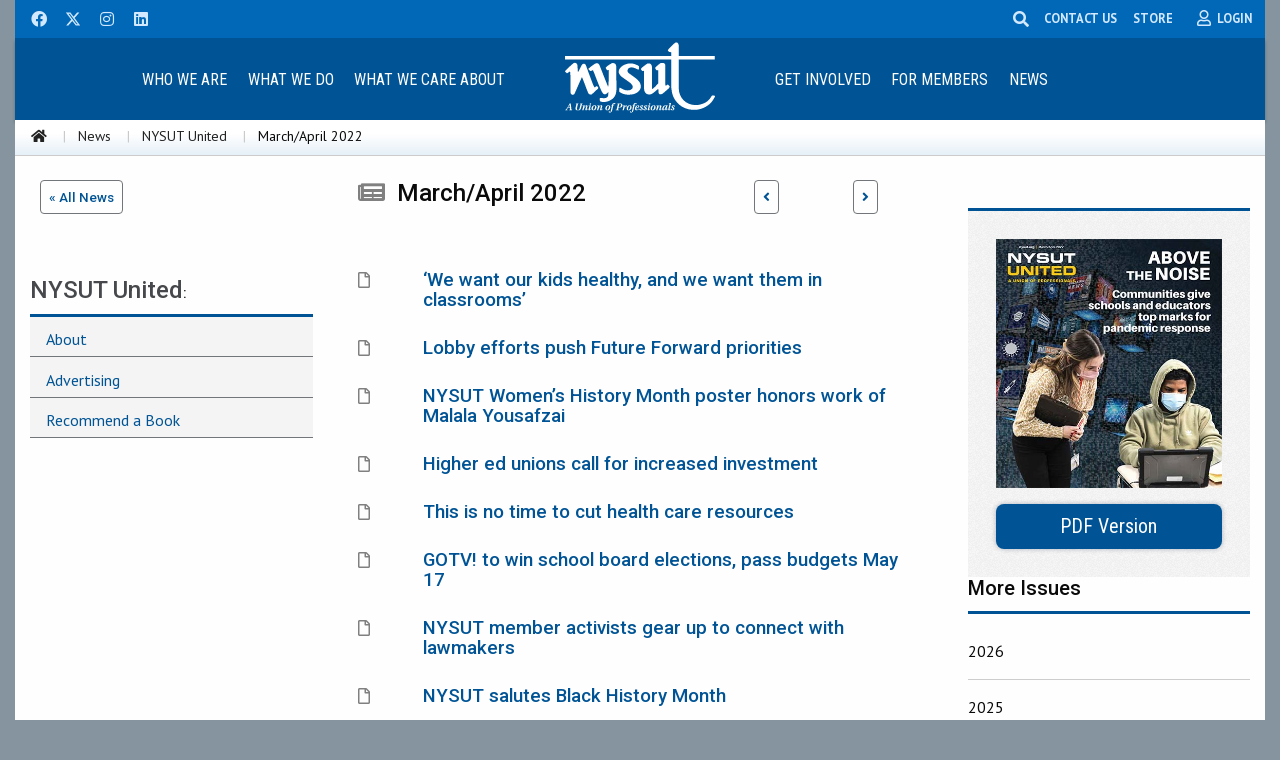

--- FILE ---
content_type: text/html; charset=utf-8
request_url: https://www.nysut.org/news/nysut-united/issues/2022/march
body_size: 123425
content:


<!doctype html>
<html class="no-js" lang="en">
<head>
    
<!-- START: /layouts/sublayouts/NYSUT/Global/SEO.ascx -->
<title>March/April 2022</title>
<meta name="keywords" content="March/April 2022" />
<meta name="description" content="The official publication of NYSUT. March/April 2022." />
<meta name="robots" content="INDEX, FOLLOW" />
<meta name="canonical" content="/news/nysut-united/issues/2022/march" />
<!--Open Graph Tags-->
<meta property="fb:app_id" content="1869234153144683" /> 
<meta name="twitter:card" content="summary" />
<meta name="twitter:site" content="@nysut" />
<meta property="og:title" content="March/April 2022" />
<meta property="og:type" content="article" />
<meta property="og:url" content="https://www.nysut.org/news/nysut-united/issues/2022/march" />
<meta property="og:image" content="https://www.nysut.org/~/media/images/nysut/global/logo/union_badge.png" />
<meta property="og:description" content="The official publication of NYSUT. March/April 2022." />
<!-- END: /layouts/sublayouts/NYSUT/Global/SEO.ascx -->
    <meta charset="utf-8" />
    <meta name="viewport" content="width=device-width, initial-scale=1.0" />
    
    <!-- Google tag (from Analytics) -->
<script async src="https://www.googletagmanager.com/gtag/js?id=G-6N3TSPL4XR"></script>
<script>
  window.dataLayer = window.dataLayer || [];
  function gtag(){dataLayer.push(arguments);}
  gtag('js', new Date());

  gtag('config', 'G-6N3TSPL4XR');
</script>

<!-- Google Tag Manager -->
<script>(function(w,d,s,l,i){w[l]=w[l]||[];w[l].push({'gtm.start':
new Date().getTime(),event:'gtm.js'});var f=d.getElementsByTagName(s)[0],
j=d.createElement(s),dl=l!='dataLayer'?'&l='+l:'';j.async=true;j.src=
'https://www.googletagmanager.com/gtm.js?id='+i+dl;f.parentNode.insertBefore(j,f);
})(window,document,'script','dataLayer','GTM-WG4W5FG');</script>
<!-- End Google Tag Manager --> 

<!--Ad Tracker-->
<script type="text/javascript" src="//nexus.ensighten.com/choozle/7885/Bootstrap.js"></script>
<!--End Ad Tracker-->

<!-- Global site tag (gtag.js) - Google Ads: 825589011 -->
<script async src="https://www.googletagmanager.com/gtag/js?id=AW-825589011"></script>
<script>
  window.dataLayer = window.dataLayer || [];
  function gtag(){dataLayer.push(arguments);}
  gtag('js', new Date());


  gtag('config', 'AW-825589011');
</script>

<!-- Hotjar Tracking Code -->
<script>
    (function(h,o,t,j,a,r){
        h.hj=h.hj||function(){(h.hj.q=h.hj.q||[]).push(arguments)};
        h._hjSettings={hjid:2150411,hjsv:6};
        a=o.getElementsByTagName('head')[0];
        r=o.createElement('script');r.async=1;
        r.src=t+h._hjSettings.hjid+j+h._hjSettings.hjsv;
        a.appendChild(r);
    })(window,document,'https://static.hotjar.com/c/hotjar-','.js?sv=');
</script>
<!-- End Hotjar Tracking Code -->


    <link rel="stylesheet" href="/_CSS/foundation_6.4.4/css/foundation.css" />
    <link rel="stylesheet" href="https://use.fontawesome.com/releases/v5.15.1/css/all.css" />
    <link rel="stylesheet" href="//code.jquery.com/ui/1.12.1/themes/smoothness/jquery-ui.css" />
    <link rel="stylesheet" href="/_CSS/owlcarousel/owl.carousel.min.css" />
    <link rel="stylesheet" href="/_CSS/owlcarousel/owl.theme.default.min.css" />
    <link rel="stylesheet" href="/_CSS/aos.css" />
    <link rel="stylesheet" href="/_CSS/foundation_6.4.4/css/app.css" />
    <link rel="stylesheet" href="/_CSS/GlobalStyle.css" type="text/css" />
    <link rel="stylesheet" href="https://cdn.jsdelivr.net/npm/motion-ui@1.2.3/dist/motion-ui.min.css" />

    <script src="https://code.jquery.com/jquery-2.1.4.min.js"></script>
</head>
<body>

    <!-- Google Tag Manager (noscript) -->
    <noscript>
        <iframe src="https://www.googletagmanager.com/ns.html?id=GTM-WG4W5FG" height="0" width="0" style="display:none;visibility:hidden"></iframe>
    </noscript>
    <!-- End Google Tag Manager (noscript) -->

    <div class="expanded row page-container">
        <!-- Top -->
        



<nav class="hide-for-print">
    <div data-sticky-container>
        <div data-sticky data-options="marginTop:0;" data-sticky-on="small">

            <!--Social icons bar-->
            <div id="social-icons-wrapper">

                <div class="row">
                    <ul class="menu align-right float-left">
                        <li><a href="http://www.facebook.com/NYSUTUnited" rel="noopener noreferrer" title="Facebook" class="social-icon-button" target="_blank"><i class="fab fa-facebook" title="NYSUT on Facebook"></i></a></li><li><a href="http://www.twitter.com/nysut" rel="noopener noreferrer" title="NYSUT on Twitter" class="social-icon-button" target="_blank"><svg xmlns="http://www.w3.org/2000/svg" height="1em" viewBox="0 0 512 512"><!--! Font Awesome Free 6.4.2 by @fontawesome - https://fontawesome.com License - https://fontawesome.com/license (Commercial License) Copyright 2023 Fonticons, Inc. --><style>svg{fill:#d3e9ff}</style><path d="M389.2 48h70.6L305.6 224.2 487 464H345L233.7 318.6 106.5 464H35.8L200.7 275.5 26.8 48H172.4L272.9 180.9 389.2 48zM364.4 421.8h39.1L151.1 88h-42L364.4 421.8z"/></svg></a></li><li><a href="https://www.instagram.com/nysut/" rel="noopener noreferrer" title="Instagram" class="social-icon-button" target="_blank"><i class="fab fa-instagram" title="NYSUT on Instagram"></i></a></li><li><a href="https://www.linkedin.com/company/nysut" rel="noopener noreferrer" title="LinkedIn" class="social-icon-button" target="_blank"><i class="fab fa-linkedin" title="NYSUT on LinkedIn"></i></a></li>
                    </ul>

                    <ul class="dropdown menu align-left float-right" id="social-icons-right">
                        <li class="slide-left">
                            <form method="post" action="/utilities/search-results" id="formHeaderSearch" title="Search NYSUT.org">
                                <input id="keyword" name="keyword" type="text" placeholder="type and press enter" class="search" aria-labelledby="searchDesc" required />
                                <span style="display: none" id="searchDesc" tabindex="-1">Please provide search phrase and then press enter key to search</span>
                                <input type="submit" value="Search" style="display: none" aria-label="Search" />
                            </form>
                        </li>
                        <li><span class="search-button">
                                <i class="fas fa-search" title="Search this site" style="margin:.7rem;"></i>
                            </span>
                        </li>
                        <li>
                            <a class="contact-us-link" href="/about/contact">CONTACT US</a>
                        </li>
                         <li style="margin-left:0.5rem; margin-right:0.5rem;">
     <a class="contact-us-link" href="https://nysutstore.org/" target="_blank">STORE</a>
 </li>
                        <li>
                            <div class="member-icon" data-toggle="login-dropdown">
                                <i class="far fa-user" title="My Membership"></i>
                                <span id="phtop_0_lblMembership" class="member-icon-label hide-for-small-only">LOGIN</span>
                            </div>
                            <div class="dropdown-pane form-gray" id="login-dropdown" data-dropdown data-close-on-click="true">
                                <div id="phtop_0_DropDown_Login_MyNYSUT_pnlLogin">
	

    <form action="/_Handlers/DropdownLogin.ashx" method="post" id="globalLogin">
        <input id="site" name="site" type="hidden" value="NYSUT" />

        <div class="row">
            <label for="loginUserName">E-mail or Member ID</label>
            <input type="text" placeholder="E-mail or Member ID" id="loginUserName" name="loginUserName" required />
        </div>
        <div class="row" style="margin-top: .75rem;">
            <label for="loginPassword">Password</label>
            <input type="password" placeholder="Password" id="loginPassword" name="loginPassword" required />
        </div>

        <div class="row text-center" style="margin-top: 1rem;">
            <input type="submit" name="Login" value="Login" class="nysut-button-login" id="btnLogin" aria-label="Login" />
        </div>


        <div class="row" style="margin-top: .75rem; text-align: center;">
            <a id="phtop_0_DropDown_Login_MyNYSUT_hlForgotPassword" class="login-link" href="/log-in-landing/forgot-password">Forgot your password?</a>

            <a id="phtop_0_DropDown_Login_MyNYSUT_hlCreateAccount" class="login-link" href="/log-in-landing/create-account">
               Create an Account
            </a>

            <div class="row text-center" style="cursor: pointer;">
                <button class="white-button" style="font-size: .85rem !important;" type="button" data-open="modalMemberID">I Need My NYSUT ID</button>
            </div>           
        </div>

    </form>

    



<div class="small reveal text-center midModal1" id="modalMemberID" data-reveal>
    <h1>Need Your NYSUT Member ID?</h1>
    <p style="margin: 0 2rem 0 2rem;">
        If you are an educator or school staff in New York state and a member of your local union, it's a good chance you are also a member of NYSUT, the statewide union. 
    </p>

    <div class="callout primary">
        <div class="row">
            <p><strong>Let's start here:</strong> Enter your email address and date of birth below. If we find you in our member database, we will send you an email with your membership information.</p>
            <div class="columns small-12 medium-8 small-centered">
                <div class="row">
                    <div class="small-12 medium-4 columns">
                        <label for="txtEmail" style="font-weight: bold;">Email:</label>
                    </div>
                    <div class="small-12 medium-8 columns">
                        <input type="email" placeholder="Enter your email" id="txtEmail" autocomplete="on" />
                    </div>
                </div>

                <div class="row">
                    <div class="small-12 medium-4 columns">
                        <label for="txtDOB" style="font-weight: bold;" class="show-for-small hide-for-large">D.O.B.</label>
                        <label for="txtDOB" style="font-weight: bold;" class="show-for-large">Date of birth:</label>
                    </div>
                    <div class="small-12 medium-8 columns">
              
    <input type="date" id="txtDOB" placeholder="yyyy-mm-dd"  min="1935-01-01" max="2005-01-01" required />


                    </div>
                </div>
            </div>
        </div>
    </div>

    <div class="callout alert" id="validateMessage">
        <h4>Please enter both a valid email and date of birth to continue!</h4>
    </div>

    <div class="row" style="margin-top: 2rem;">
            <input id="btnFindMemberId" type="submit" value="Submit" class="button primary float-center" aria-label="Submit" />
    </div>


    <button class="close-button" data-close aria-label="Close modal" type="button">
        <span aria-hidden="true">&times;</span>
    </button>
</div>

<div class="small reveal midModal2" id="modalNotFound" data-reveal>
    <div class="callout alert text-center" id="failMessage">
    </div>

    <div class="row" style="margin-top: 2rem;">
        <div class="small-6 columns text-center">
            <input id="btnTryAgain" type="submit" value="Try Again" class="button secondary" aria-label="Try Again"
                style="float: none; display: block; margin: 0 auto;" />
        </div>
        <div class="small-6 columns text-center">
            <input id="btnClose" type="button" value="Close" data-close class="button secondary" aria-label="Close"
                style="float: none; display: block; margin: 0 auto;" />
        </div>
    </div>


    <button class="close-button" data-close aria-label="Close modal" type="button">
        <span aria-hidden="true">&times;</span>
    </button>
</div>

<div class="small reveal midModal3" id="modalSuccess" data-reveal>
    <div class="callout success text-center" id="successMessage">
    </div>

    <button class="close-button" data-close aria-label="Close modal" type="button">
        <span aria-hidden="true">&times;</span>
    </button>
</div>






</div>





                            </div>
                        </li>
                    </ul>


                </div>
            </div>
            <!--/Social icons bar-->

            <!-- Mobile nav bar -->
            <div class="title-bar topbar-center-logo-mobile" data-responsive-toggle="topbar-center-logo" data-hide-for="large">
                <div class="title-bar-center">
                    <div class="title-bar-title">
                        <a href="/">
                            <img id="phtop_0_imgMobileLogo" src="/-/media/images/nysut/global/logo/nysutlogowebwht.svg" alt="NYSUT - A Union of Professionals" style="height:71px;width:150px;" />
                        </a>
                    </div>
                </div>
                <div class="title-bar-right">
                    <button class="menu-icon" type="button" data-toggle="topbar-center-logo" title="Main Menu"></button>
                </div>
            </div>
            <!-- /Mobile nav bar -->


            <!-- Large nav bar -->
            <div class="top-bar topbar-center-logo" id="topbar-center-logo" data-animate="fade-in fade-out">

                <div class="top-bar-left">
                    
                            <ul class="vertical large-horizontal dropdown menu" data-responsive-menu="accordion large-dropdown" id="mainNavMenu">
                        
                            <li>
                                <a href="/about" class="top-bar-navhead">
                                    Who We Are
                                </a>
                                <ul class="mainDropdown menu vertical row expanded medium-up-2"><li class="columns"><a href="/about" class="mainDropdown-sub">About NYSUT</a></li><li class="columns"><a href="/members/pre-k12-educators" class="mainDropdown-sub">Pre-K-12 Educators</a></li><li class="columns"><a href="/members/school-related-professionals" class="mainDropdown-sub">School-Related Professionals</a></li><li class="columns"><a href="/members/health-care-professionals" class="mainDropdown-sub">Health Care Professionals</a></li><li class="columns"><a href="/members/higher-education" class="mainDropdown-sub">Higher Education Faculty/Staff</a></li><li class="columns"><a href="/members/retirees" class="mainDropdown-sub">Retirees</a></li><li class="columns"><a href="/members/government-professionals" class="mainDropdown-sub">Government Professionals</a></li><li class="columns"><a href="/members/private-sector" title="Private Sector" class="mainDropdown-sub">Private Sector</a></li><li class="columns"><a href="/about/local-websites" class="mainDropdown-sub">Local Websites</a></li></ul>
                            </li>
                        
                            <li>
                                <a href="/resources/special-resources-sites/our-union" class="top-bar-navhead">
                                    What We Do
                                </a>
                                <ul class="mainDropdown menu vertical row expanded medium-up-2"><li class="columns"><a href="/resources/special-resources-sites/our-union" class="mainDropdown-sub">Our Union</a></li><li class="columns"><a href="/resources/special-resources-sites/union-value/why-union" class="mainDropdown-sub">Why Join a Union</a></li><li class="columns"><a href="/resources/special-resources-sites/representative-assembly" class="mainDropdown-sub">Annual Representative Assembly</a></li><li class="columns"><a href="/resources/special-resources-sites/research-and-educational-services" class="mainDropdown-sub">Research and Educational Services</a></li><li class="columns"><a href="/resources/special-resources-sites/professional-development" class="mainDropdown-sub">Professional Development and Training</a></li><li class="columns"><a href="/resources/special-resources-sites/legislation" class="mainDropdown-sub">Legislative Advocacy</a></li></ul>
                            </li>
                        
                            <li>
                                <a href="/about/supporting-our-communities" class="top-bar-navhead">
                                    What We Care About
                                </a>
                                <ul class="mainDropdown menu vertical row expanded medium-up-2"><li class="columns"><a href="/resources/special-resources-sites/our-union/why-union" class="mainDropdown-sub">Union Values</a></li><li class="columns"><a href="/resources/special-resources-sites/social-justice" class="mainDropdown-sub">Social Justice</a></li><li class="columns"><a href="/news/2017/march/resources-womens-priorities-conference" class="mainDropdown-sub">Women's Committee</a></li><li class="columns"><a href="/resources/special-resources-sites/workplace-health-and-safety" class="mainDropdown-sub">Workplace Health and Safety</a></li><li class="columns"><a href="/about/supporting-our-communities" class="mainDropdown-sub">Supporting Our Communities</a></li><li class="columns"><a href="/resources/special-resources-sites/teaching-gateway" class="mainDropdown-sub">Take a Look at Teaching</a></li></ul>
                            </li>
                        </ul>
                </div>

                <div class="top-bar-center text-center">
                    <a href="/">
                        <img id="phtop_0_imgLogo" src="/-/media/images/nysut/global/logo/nysutlogowebwht.svg" alt="NYSUT - A Union of Professionals" style="height:71px;width:150px;" />
                    </a>
                </div>

                <div class="top-bar-right">
                    
                            <ul class="vertical large-horizontal dropdown menu" data-responsive-menu="accordion large-dropdown">
                        
                            <li>
                                <a class="top-bar-navhead">
                                    Get Involved
                                </a>
                                <ul class="mainDropdown menu vertical row expanded medium-up-2"><li class="columns"><a href="/resources/special-resources-sites/our-union/organize" class="mainDropdown-sub">Join NYSUT</a></li><li class="columns"><a href="http://mac.nysut.org" class="mainDropdown-sub">Member Action Center (MAC)</a></li><li class="columns"><a href="/resources/special-resources-sites/member-organizing-institute" class="mainDropdown-sub">Member Organizing Institute</a></li><li class="columns"><a href="/resources/special-resources-sites/legislation/vote-cope" class="mainDropdown-sub">VOTE-COPE</a></li><li class="columns"><a href="/resources/special-resources-sites/disaster-relief" class="mainDropdown-sub">Disaster Relief</a></li><li class="columns"><a href="/resources/special-resources-sites/fight-back/gear" class="mainDropdown-sub">NYSUT Store</a></li><li class="columns"><a href="https://localactionproject.org/" rel="noopener noreferrer" class="mainDropdown-sub" target="_blank">Local Action Project</a></li><li class="columns"><a href="/news/events/nysut-member-event" class="mainDropdown-sub">Events</a></li></ul>
                            </li>
                        
                            <li>
                                <a href="/members" class="top-bar-navhead">
                                    For Members
                                </a>
                                <ul class="mainDropdown menu vertical row expanded medium-up-2"><li class="columns"><a href="/resources/special-resources-sites/know-your-rights" class="mainDropdown-sub">Know Your Rights</a></li><li class="columns"><a href="/members/member-guide" class="mainDropdown-sub">Member Guide</a></li><li class="columns"><a href="http://elt.nysut.org" class="mainDropdown-sub">ELT: Education & Learning Trust</a></li><li class="columns"><a href="http://memberbenefits.nysut.org" class="mainDropdown-sub">NYSUT Member Benefits</a></li><li class="columns"><a href="/resources/all-listing/filtered-resources/type/fact-sheets?type=Fact+Sheets" class="mainDropdown-sub">Fact Sheets</a></li><li class="columns"><a href="/members/retirees/retirement-guide" class="mainDropdown-sub">Retirement Planning</a></li><li class="columns"><a href="/resources/special-resources-sites/social-services" class="mainDropdown-sub">Social Services</a></li><li class="columns"><a href="/resources/special-resources-sites/publications-ordering" class="mainDropdown-sub">Publications Ordering</a></li><li class="columns"><a href="/resources/special-resources-sites/career-center" class="mainDropdown-sub">Career Center</a></li><li class="columns"><a href="https://nextgennysut.org/" rel="noopener noreferrer" class="mainDropdown-sub" target="_blank">Next Generation NYSUT</a></li></ul>
                            </li>
                        
                            <li>
                                <a href="/news" class="top-bar-navhead">
                                    News
                                </a>
                                <ul class="mainDropdown menu vertical row expanded medium-up-2"><li class="columns"><a href="/news" class="mainDropdown-sub">Latest News</a></li><li class="columns"><a href="/news/nysut-united" class="mainDropdown-sub">NYSUT United</a></li><li class="columns"><a href="https://www.youtube.com/user/nysutonline" class="mainDropdown-sub">NYSUT.tv</a></li><li class="columns"><a href="/about/member-and-leader-briefings" class="mainDropdown-sub">Member & Leader Briefings</a></li><li class="columns"><a href="https://www.flickr.com/photos/nysut/albums" class="mainDropdown-sub">Photo Gallery</a></li></ul>
                            </li>
                        </ul>
                </div>

            </div>
            <!-- /Large nav bar -->

            

<!-- START: /layouts/sublayouts/NYSUT/Global/Breadcrumb.ascx -->


    <div class="expanded row breadcrumbs-container hide-for-small-only">

        <nav aria-label="You are here:" role="navigation">
            <ul class="row breadcrumbs">
                <li>
                    <a id="phtop_0_ctl00_hlHome" title="Home" href="/"><i class="fas fa-home"></i></a>
                </li>
                
                        <li>
                            <a id="phtop_0_ctl00_rptBreadcrumb_hlLink_0" href="/news">News</a>
                             
                        </li>
                    
                        <li>
                            <a id="phtop_0_ctl00_rptBreadcrumb_hlLink_1" href="/news/nysut-united">NYSUT United</a>
                             
                        </li>
                    
                        <li>
                            
                            March/April 2022
                        </li>
                    
            </ul>
        </nav>
    </div>




<!-- END: /layouts/sublayouts/NYSUT/Global/Breadcrumb.ascx -->





        </div>
    </div>
</nav>









        <!-- /Top -->
        <form method="post" action="/news/nysut-united/issues/2022/march" id="mainform">
<div class="aspNetHidden">
<input type="hidden" name="__EVENTTARGET" id="__EVENTTARGET" value="" />
<input type="hidden" name="__EVENTARGUMENT" id="__EVENTARGUMENT" value="" />
<input type="hidden" name="__LASTFOCUS" id="__LASTFOCUS" value="" />
<input type="hidden" name="__VIEWSTATE" id="__VIEWSTATE" value="Z8ANJLjq6HggZevGb0yFBHzi5ywuhV58ycu/rlWvWILYfviqhFrKlP0J7Sht5dzPJdzqTSIimoshZScA8wKJM4FXGPZmLPv32NhoOhyZ/vRwE6XHqgfTojLZbRq0hMbfbTTJNrjnuOM4JkejvRLI7WT+FXD2MhfgDVk2c2EvM8YQ/XUOW2AUGioJlsdeV2mTM2toJuHeQ4uJDzV6A9Sv4wz+LrKRAIdGpJlqg8Sjz8uu3YMV9J9I2IjVGaThzZRO5zXwAbXigTRAnbnJHfiR98lL5/syDOfM1aZnVTnPWhRuZE+3jgskwxrHo7JQrGvqmtZ5gvNdZA9xkvwa/tuabdx2cgBdXQRRvStO9zr22ffJYDQU2b/a1Ip+pz5qiFZGliGBLPFRD1mYQM91u8qgCvT8zx36r0kEeSbWGP4fZHxu0sxqX7bvZsqGMTeiU2kNufgULd/T9jgzCiXtqd26iXcBCcU6hAvVY7F//RFkByDVRKxdnPgrvDcTjBiZ63tPyc1ZbsY+BeBfhfsQFFgE+gzQGi5JedtwkNJXxYZBUIHpi1PW3BNDBHfi2G8ajbSgdwqc/[base64]/mO3EouFQZWuTT9CGsb5Hpq8GEV3n9X6r2Irvo1+ypkItcf3t81Y58ePFoQLXd+idoEgoYDHmhizomybCNCvUwQy/[base64]/TNNnFwikJTi2qibHDOeRsxTkj3zsmR7Tycn6kbqh0rBpPe97/tZ3TtmHXSCILf1nwhU1j0o9uheX8Gffj1Ds5xh9aO1fIVd9PHFrOZvF/b5iyCnpP/+3Y4glsPVNSMcfMmiymC1In8n0pKQuvhNmhPxSImKoiMWzc0PkiOokljrCTv9B/e1YHej1IP4XXrSBFfq8BSjvQ9NxtlLYve7E5WfWpvRUCJMG/X54lPYaaZ6gRcm2RcYZkT4HpMIB2VG5sqj/oO4K9Sr1oMEGhGZESOPQqTb8UeBwI/AdqXo2qHFeuUwpEWOn9uouvhoT2pkq90ls6IBzOOn7MxYbzFuATA2FYvF/XH8isAh4UmwLRVXFtfdufKCZGwUdhXbglNtsZVyYOipFnGGGlYfoB5esgzxHxAMO6/p2/aYGjheLWo4kEXr/7vC1Yhl69o3eokjRTjnF2UxBdjaAtDoUpX6cZFzQAqljKz8Juhkjv4/pCPde3xKRFtY1+COfTfLPgrTUx9Ya4CbEas+rUXolS1+dmJV2q1HUDOifQ5jwfrBYb5tPsg+UJIoUw+YTdr77jixKN1uQZH+6tFP3MDoKO9RHvY4mU/ocLKc/sukcrbJO0pswXpc/mAz95JBMiR1c2MsnnJ1jzLHfOu1bW2mJgdnWsfIUpNDr4HsrRs1fyHFV5z5GiEuel1mtC+uksOW80RcWA6T8HDlSm0f7/dH2tGdA1YRqLKlULeywK/PWQH2O7VRWTE3xELAOj3lhE9TL+YSRZ12tfDJoRWD4ZckMnSXM6aP9p0yYGLV3PtHdI+lktsb9N2cx7TOsGaSQ3xnwvOzy+BxYyfpajljNQP+CyWzLQRXQax8hg4+bDAtH5J4vO+wUDDtRM64VQPSti8hXplUxLyzI17pR/KLbyJUNShyxzOQA+/lOxesNdrYpkDZU7kVgDTTtGg7DjWU7SvvIOV1L8r8DGFP9CuwX9C2nKA0M7vrw8CPQ9yH/7/YmvLx1HcWo0N2s+fsozS5OzNnF10FARqwyIt4Z7XCrE2O63f2XwgtcUMNb6r6o4APiObC23+DGnNACp5OXlC7Nk09M/8rWUlEfszqHV+jvfbZJnXvLxXT4vQ6QJnWktcQGHKgwkF6paC3RcwOU+djWDvpIxSpoBQJwHANxELa+YjOG3paAsboYpcNNR02VCfwDnLu2tdPH3tS+dIZ89sFUMBik+hi0P1mcHkZiINXomai41pMXpAJM849/[base64]/pQg7TTtlctBy0/0fepoRTwinUUdFbq6qInTuZDWMubvuLjjobZzLGKAjSvk0J5H7hWb4beHMEpIGjQqo0fMkfsIYeAzrpwp1Iu9XWi8HpmbTvldiqnI9tk9GXNlk8AWWXzLxjmWJ7sK53pogMbK7NcehwAmM3RAR39a9VXO95JLLY5WPwYLQA75hzFoIVXPW9M/qEOIpmitHv5H2D08YCGT4G9OXYq8xSYzrY02+S9qmVoGtPb5fAf6IIaKZNils6oWlwSKSUlHyrts8glDZ8syU/KUY0UdQt5VfrlzLj2k03UrCsMJAzNwRHN5Tvy5xK3GiRjbJzAz+dj9NHDqSQIb9g9i/DiOo+BjGq/q0F4yNGmAYOYO1R2div3CqeuzWR+97xUJDK387cqya1I2BaIofcwDr0l+nRHfIlirqqEHi5ZpyHeM6vZ4hfqB3jRbwtABPodQqFrXOqlWxXtSt8kIDJCltEWLuQDpOeMe0ZwL2+X36zbioMytd4KpXcDM7dOi9oQ/aHWXAbQs+OkUUJWEuIZfzYg+a/0b5OiSuZnOZe0quoNX4n5fWc7WDZj6XNN0FM8xSm9c6Z4y2Uhd19nuA8O/8mgGv9NOka1MCEkNYeNXpk4wXx2N47Z+LdySsZXuFiKgYv3txG9Pfdrpjwn5Grux7InQZzbazlXKUvjauZBhcaH/EEKnrVFyTA02xALcuQEqNgbFzah6UpxhJ49k1RQaFgTAtfhhs8aAGosmo2zK1cCbsRGrPmyrs42axO55lrWbE1ZMnU3ZkjOjVjpYn0W23sPZeFg3HsdhOHcUcs/HHPTD9NyY7HbPM3owZRXUup4jJJBSnzAlk2JA2MoKGgmtOlcjTDvNtQ1+IqqZI0FGfBuMrQHn9NatjuJktU54YcA9712NYORdpGuEvoZP1s4Hj5c3doRR0xtxNxNyU7yKx/MA4aTuBq+elfsGyyg7dmudEyBl0KWsjmKQWilDrWyQnvM7p2MH9Rm0vxRwORzqK6Hhquz7YPCwVM359J9vjaM0F+2thJCA3c9vlx/upoHdMIAwil6918JHYHLmqDke6T4IE1f3Cfpvou7LoWQFmPp5c2Oe2SPNS6Aj4XeTH876z1FXr8H3TsQLIGE/4IkRTgh0BRwn6z20qTzjHhBYBqxKcF+4StTN+NtFfUqwMLsMmw50TkMVDh86QH2a+dVDQCfSG1OEGLyUs6aB4ehlZ0BjLBxZkxuMAi4BNc8OAPNS9gw/lgphvaYqpqH8kwlko/62lt4CNPLn91wxWDUCBbXhkib9JLjSRd0QBlbWI4T3qe+PUwua+neZLzp2tVzDK1mG1yaB23LaDUBKLON52oaPnOUUiuKIwVHet0cIDMnzWGSd7XNprNO8YqFmJIECnQGt0QfHWlDlWnvCegh9ngXi/E1zI6s4E/gNKdgs1p6hYMg+sPYBegOq0Qam6FBULK0ug+0DfkP84TBxRBV5PxJLEUCKBLomAr1o1T0BeE/xHFVAs1NNXZjfND17VhX2eJfBt6WXbgQOzq+RHtxd6ebagTP1piUfuUk5YP+D09mcuPNVKQhDXqzIS20TQq8JIiOErf44XwBCSbe+pZ1j5HngaZY/Lnk6axy2Lq5iOGPOE0L87O8UbdOEtZjLW4GOgsVLmDh2UeaGVxwItwomsrGgOUMABn3wJ3ppkO84lkevyNe5U/a4GyAFKCUzEjB3naDDxAJbiJ4yYoXtVTlYMPt+6sBs1VoHIC6r0xaxyHXotn9Pt4wnnaO6iP6f6uXchjLQHMeqS7bBoraOoq47gHvaOtHa23KG4aKqwHQz6w+V+8eejoCu0vUH6Vzqr3zrlzBiOs/cF900zFEJyhFAIuFgwtiq/CC7/msTvW/iswLB/Wwgr0GYEotxLZf7Km5KLDYoecgKfIbM95BysicMYWUWcYvJBRCvR3xoCYm6tAlWRUn6ClfVOqQxf2l4G2KX22t/CeGwj20XQDrmXBLsDfHQFAy2kjLmsN0Et6tuTJHRvBTdJn6SiCMCuA2fXRLBmrE2ByM7L6OP2Vwem1IrXOnHOhC9hV+5ULHVBcXZR0JG6t6KESXd9glk0o7ZeVpL64JsJvOtVx3EN6uPSYSEeR5gEh6s8p/WktqNmqjhTHtzsbUCJEiwqgo3Ili7HUYPl3dltubi9U63vobSROw5xMLepKg4bpQ8tQrhAUX+b5TL+N7Nz80S6TI/4mlp3i8quLJaVLgeLLoJRgJx8/zF60jhoXk4DnM+sc9xSYiFQsSH87Xu5vyLW5WaBo/EhJx028k2yXGKlQhqmFzGECQ6BOZGmzQzO4aP83d50dwK5cIwnWObpCOuTp8az1aRNhw7Mdz8OfOID3sAuy2rkbXKnPeze+z2e95Ix1uXFJxShhlrscfA30etODRW+opetdERxu4ysDIRRbsyghtW/Qe89cdqqeLObpIw1MCSz+/sZxKOq5xS+mYLfauUM4Mr5fbcRCKfxRKfUKpXFD5cD8io9mgD5it0wHQjBh6Ag2kcl4Czh1Vi2e3FiP+OxIQne+HH7PAnFCwLVs8WhrdrkwfFe6JSsoItPr7sZZibg7pMtn6V1t6fehJhS5/hU7UqZBi2F+VCPib0p7Z6Q+CTZ+LdodLFeeKtP67FPb9E/TUXaLbcDHlXiuBxLTDuzhxC6ga4Ahx9/I0++ouSBN5Foj/pUSP6WS8xdLxYa9WOv0VBMh6nOBpJ4qpXHjg4DGaGPK0isrUnU7RyaTuE8aMF/jyP1FHWXzQNw0FiUxzi6VNgmZSuAaaVyJ7wl4vjhc5dIq8jieGL2vPm/MQXXkSbJG2Ya7HzRg/onrfzY7LaD56ifO2Ylbgv7RCE0xBGnUV4U+3TZhT3hoLGaU4r0WEXi6aKiCAJcQfqaxVVbkTohLknKGNCAfQS3sbmhRDSLEb+HB7L0HWug/7YWPJbs3q87TmiG7Nbqee0OzkIfEKyj2PE8kQfebijUs8QyQW06WtFsUojsk8kUkb+eJaAL2iWWKNY7yLFILPBZDmSnonw++FRBYkxFKYNwQMBpYaRJHRbbnACNySEBZDyjkig8LMYHgQobkZlB1+NY2Tw3IyMWDKgMJBDi8wQTUxd4yOfI5/BRc1m+rGvLSHVio8CB93TTOBFv77TOTWraIh4HtCmcWhPD2l2vbOT6ONOyZ7R6ryCv6irupWwYgRAxU9mlt+wmbHD4Dzj3tX74Bd9nt8oIB7mcjyVtYrklv6eQL0fGSNTX5NRBK7b65gEFMjIRTTUTSm/33EqS2g5+Nl/lgXy0vR3m1mqSV08reoNayKhcHyWFkJ82IH5wuqXPF9/dwQov+cHYXF/D4C/bRj9v8W8FncEBae3Q94a6L5HQCKRT76SRRdMISzPvAuGNsoP6lP1ZdHvrVX6GRvs0XkWIiH/[base64]/zxb0pu8HcmXHpD4JUKnyfXX4pvs5CEqF03Y3EYrPwdx2AbKGW6EPhJDOzqM+hgCB0vzgPxtvsrDCUdu+Sd1Tvfh7XCvPh3ziP7j9hRtbTGRAYg08K5W5elEtuGVBkcI4l2/7NxCrxMkxPguuaNctJkkHAG9ARSq3zEFITeq+vhUQpBOea62qiFfU89I4ITzPpepeyr7yCLm8oAZ3RbKKxgKh73RBE1pttns0TifzXiG/[base64]/kEPoDkrGs1V9JoVFDkegr4F4QUZmggGH6T9OnMTi+Y7lpjrYMRx2W16glAN4uaqg+OdRcTSY3H6M//HU9vHsaxxB1wOH54PtQesJTqmO+ksITevjzI+MG2uASmRToNRGcWVK849ea2F/t4PLvvZ+qx8meeEu8s1WUam7u8FlaDj8Uli+HJXg9i2mb3Ao6cNCUgL7x7s+40x5MexfxXsNSEUf6UzemuzxR6uExqcv1nupNS1gIkQti+E80uO8kOm+o9LqtT8oEs8jg995kh+rpF+JmJFYh4hZ1nTPeV8AvQzq3ddsUFwBCiB+aLD3DTzfk/So6J4NCGzFvIgfpfmNBf7I5wyPsEz5DgsR59yWti0EGT7JLCwU2pQTNjJPfQ2DnIYbnABAdNLeCBE1q/rDvgDCfQ/gZoxWZib5mrrYr6bTF+zAHdI6Eeicday0/KQjR7XJTf3CEake261fdC5fKKXwQKuCb45sR4cI8zDMvCD3v/sCRA1AJ+4iuoDLxaKsAUPdZMKyywMq4D/[base64]/rnxlNe2KZV30rSuzex7HQbLArq+bWRcIh2xd1p3cg6YEBPNS8Inc8LniTYxumkixeXRjz/mlKnpPkUZrnA1iszp2QTq/zl8hqNfKHBXuUJTwn5eXIqtOauBqTO94BX3439PcBg7H4DhHP/Kf3MGx2vVn+IMipflSbaRRwu6DkMZpYBfuGLk8cRSruQAbujIScUsocMIslxNyBf+iGVrfNpHb+l1/l0SyyPPD3dTVYI+IpJf/PM78mZ5v5VwouuOZU4WQ81h0RxvaIbr1MwIX3WzTmMTJsPHmC9G3F+IiB3R2bPy/JTSWiEuCw9VUM191T4TLkweodVq5Yx5Fr3oapK2n04nSLnU7m5ttTtnJ2yE9nPQc0m+fPuRLd52qwHVdTIhh6meV2YoLt0z5eApFoReeveENvuCpMXZ/IxdeCp4uIztmYYrG+h9VtpJpQ9YPMox+YRDYz392nGFco0zO+mhaD/YtbHXtGBuOhcFEiCQQtmDgv2GPSHy+WUIG8vFT4viustsDHn/[base64]/Q8hz6vVUlzTxM/TO6EkNsUSK7WjMKwd8RlcIyhe9yd99X4VbSBxyv+IGCUDuBUAjYZFjW/YDz++o2BfPXoyBgpA2bZ7Ce39IE8zdRQBFEWffx1LM5Zruz+/83SBCVA3G6wUCUNhUXoc1VExAVVWFJjDM4kq9yGDQ1RtDAQJjay5hOhhZK1fs4JIGJelaCGXOsit7P87iceRXUtHevwCS0VdJzrCKri25Xyj49DALQluHQ7kRwWipj6orxXpQQjC0uGdGXLyvhE3bBuh2M/dkFd2EgD3jdxeKMsWCdDmfzW4uF8gAbuakBH+rBD5RVO8WNWLM2aLZU9S1kkXFvYW1OuVD/z7Ex62TmmmKXbjS06PCsR5ytJe4vAbQwcn3eqQxwiDJfZPFq1wj5hVdNhcqOornXCgqRhyzDD55cXsuX8Pd5b2bFWqrKatF+xKsOxvhXp5G4iiitbQWxy1rFS/5uqbOO93pWOSN+zDMnkNFxlElnDgh8kvv2tN9zKovEJtU7foPpgZU/LCuMIgMYzmIcg7IkoVwXby71Mjb9PDdGvQPu7fYsYGfOHcbUsPa3T3Ixh3rmX10cNAGkBPPRMnX/OljEtZ+SxtJkmjwLd6g/6Tprxex90HSdW1GpmILKRHD3vg2yAuTxQeW2ImhJqX0mQATCq7/gVM14o8nulu1NxM4FyfeS7Gs6m5U2uf3gtspuFgGq5joPyPmzABLIg/8rZG6WvgdTzsbXakxT68qQc+e28Hbsa4PyfClUiICoFtqxBlMqRJ/+GCOx9LXxlBn67qX5WbA/Ac3YAZrphfmOJdkS+MX3gbKBv5Af8sWdELzlFmROY+7A2eo1SLV05WpHHPse8S5LSA2dgCGS19HSEuvF4dIrCeT97lh2GaW7dg9oI1vdpFJsuOZPOOeF/94HMVFj5jYXlXqWXvs5XYRQk9agtHuPewWHvDvnRYxKE0KNh187EpK+m3rzjdsJNCusw4YGkl+Ks8Vdee7T/ZqpAJG7bXIci2QjZbkWFrbrS3df0yc7ayHVGf/gI5O3Rj2JXNCWU9zd2YEQ4SGQnktrgcbNyNl0D3MHY+FO6tF0bY2ny2YquZx/LLF/eWwitZSQFJFmosGUiRESxv6vV7UXnJBEMnfH+BvirkmJC5Fsz7yRZnu+X1J+AcQgRkXL6DrtZiErEkGW/RDh+V+YA217MlZRDfIJT1SeP4T9fHjCot9sxBWY1DGQneBLE0oVfKmdACKzrShQ/xzqkIFOp+6XnJDkZZxCUlIKcIqCxrhGZn8/mE+Fcru1/N3Dx6BKCJJn8oEyCfF8FBcOsNgzRCTvVLJrlCrrEUWsUxHLprj47uN/klQnKs3rAyjeg3Lnq11+4snvHxcOJNMcGfTVaPNHiq0FAJ1O4y67YH97ND2NvCmXp4AwDGlmVfXGHEqXciHG9YT2yLT6lbFzrTgkeybH5gvzGEpoCLoISRTtYH/dXPt9tjYQeJy6eZvD7uRSpJxcTtK1RKqShC5IUZvU05cRpC7Gm3kX47aon2xi/uKAelWfLtvP3UfcTPmruBE6o3AVsliCe2XNzUYldJKzxHN4ecqdcp92IQDryovWfAlOfYYS2IR2puhHBEqvAjiL9vEq8tpl12Y6l6RpebsdF8T5MFXBrBLbq257cco6/GK7XwAWSOQ90efh+f6w/ozF+mqX6kk4ADmpQ/[base64]/tWbAsTgvWzd/OVS9wwcVJ9kDmqyTy+5qiEw0LWMfV2EgzZdzRMA4xGNTixFcyw/OiaWoV7t2/T8Uh0b+tfyBs8243HeWuwFKvMjyR4zkBUArbDqOpwvKrAlXONUjrrJ+/mL7L0WniT71RTYVVXRHiHHyLgNZsI08KXietY0OgBeFFgWCvq6sNGQQvKvIKiNu6Spq7IEb9iExDrdbD/wLadZUQ0knoUI33tDANeA8IyvQ+5scrKpji8YNqsY9tNRQHk3dOC+GBxU8qJ/nFr3EPVVimlMHqBmUVNLgmUL3L3zP5arkAs39Vg92DpBv6q1zop+jq2r3aFpZ8i3Wfb41rbmUFG9BXZVk9Y2LwrpRfCC7dZrt4+mKaqfd0PyU1+bbLQnkPkZlepKAjQvwwA3FFpCOQIBOO7S2Ot+ZAT8md0p7/Q2UouOG11NosZtG+r614Dfpqoqt6O4vJuhIqqMYCg0So/uLHk+Qd3wJFyUht+lCxLWSaoD8jLZHSaYR2GTXBbxBLtMZ96GtMcPyUyvv765fTIz4uImDVI+v8IM5e/vhsNoDJyELH/hUFUfuR5NYljE0EprrvHP22s2SCpeZDce7mzBD3plUXdGt4a+wyRu2wR3AOA/6CGh5iL2N5zE62n8IAfCrkkxChBqRAOW9KaY/cik+KBg81byZ4O7gHKb6tNgMGl3FmK4Sm0jIOysd8yL8aCnpOYqLpGfpMLZc4yqqxJCpmpgKuEHXaR+ViyFAgN5uH7HpLy+kdWJMuBpddHQyATi+fjUjhUMIlCSbn/Dm22Vcq+2TrHe+oKM4VpJbLnfExEAFqpAp434cLa7wF4oAskEtB2zEGoDKMAVgSNVRYQJE+f5FSrfW2qvYedF9CxoVtjj3aO/YwSquTseet6kHNApmSkf/ujqxGcnS9RwZ+S2W4Y267tbovOXujKD/5NaDlG9A4unOpxJjP8tjx7mZlODbV+zeaciPrITvZM5Avdk0Vbe62l60rUN1tq6EONYhlobgu1ckf9pQcKc4wW7OIV0YaBk6GXbBFALyHmYzIqnVCKE3mPZBJbbOrHmISAVBRjo8ZMKTn1SMGYeUKO6I1hMSPxFiMh5YGtM0LtA33HvcI/ury+Jv4HR0z2txFLKMbG+H80pYQwibAaj76D84BGZgvtpB1tpo7qrwFlAZbWTwfLc6b5+e24Ru+4sRLx0oyQurksc0rLKNF0TXjO5ARWtDjN7YN/KDcphxhl7tqGIdSB17WS8ooivAUnB4M43o+URmB1Yj67qFjRQ4o0RvJUWAkq3B1q0EPVstbC8zFYoKbIVOMxmYgKhbnnySs4Y0KkARmbRW1e4vV6Dp1LpfLhCcJr80rqITZdsQ18FEDI+CUKUTMWY/7Wu/JF9C1JrO2z0QBwW0sIXrdmezOUNcPFdUvgpikJHLZ7ZF0yNQzJKAh5Xp4aWslpCA1b6RC7t4PWzaGEAMe2soLAHOijcZd70a+cTkeSoINxQ+B4T+s7O5YRwO6umZupKmncNjm/j5s1tpyiwvoG/F0HUoiR/X5PQF/LysXE6KfmS51FRTvfWC76xK4taDAclXSf89kH+U/7B4EeYa8QSrCVZpB8iMUkCL7EAB4PmRBh3rav+IBcw3h4tweUIZULBoQwxOgXTVVxzo5w6cd7ReaTt8gAQ1mJr8hK48IujbIcbKaVpQauUd9odg/R0+upv4Wya4C2pBLdfSkf/4AWuc/wVfZw6iTBf+beQNC6UatwC7u5DpKRqAfKWSMKte347mxJEaFrufCEQLjkzzUGuY7z5UfnknfzgbUoJCniuJtk8eWN4IcP67EP3jyeD4CIVAnaVcTFLv406WpYfSThKTD7T94mnbI4Dk1fvOBf0MbuM/Pl0iSJzuBIGiZ+/GtFy9KNFztctirw+YHQV70qsTrzveh4yL66YG5A2tWxe1gaI5D4lXUux+M8vzcPHGZfzRr/gCOiQu8xLai3ukYNBBD56Ck0c8RfetEFXqliN8CkV3ayHkNqcu2pRnxiP/rkCmsnX+8DbaU+c3HHjHK5BqMgUnq8SJdkK5/[base64]/ZwkU/3OrPvobrdfBzBAN0YM1ZNE0Ed44ByLZtCoyiqprWAa+PDceLZtyG+gH+qe2kS5iUstr2z6AEJ9Md1uDDR4Mo+2Vf1faylEQQwpkF8OmBm96JQrOcCf7dHhDf4V1ypMgN0KlpZv32/Tg4UOJ7oxEH47GFhhLDA3eLyE98V3AT+597yIRnwYhhR+r70VG0SvG2u1tc/EYCMXhOoLC6h3Xz7qjUicisv7sCtvQOgRynk6SOHZM7BtZy8Z8EXMUjS+HxMRydf9rSV7O/lGRuxQkiWI0HE6wgj4Rg454ZtkF6lRxwJh5v4CRb4mfbsquqwC/Wl06SeCFTcfSfi6x8EVt2WAHfAQd5uVN41UOJ0Oej8D/H/SkGzNkkz6RghrSdIGULtGU5rj8Y6VLOED08e4lRGrp30Yw+jDpCeectllyNGFblTZzeDr4EsfR3G5AFK1Q9uQYwWP9B81LI30GX4dqIRnK65Y5cBmyDA5h9PERKTAWky57mR9PGZrLc07BvtxGrY+fx9/ejOZe8KcAVauYCRhIEDuFBttqbtSK7WHpOmQ3X3G/YW1m6CIbeZMqdnA0NAjb5ynIavnnalpc/abZjutXqQiSN4GliPoy6tSN4QLP4+5sWbAhCZqZC2Y0JtKFPaZ3ayiGOMg/MxgDmh60/Kn6CjeaWWQK9VSJb+Lfbg08ikwmGsxh4MVJvL74b3rWcSgVI7l6QN8Hx/Cqktocqg/KKLDrFZoNzJy7dGhaKfZSIKMeqdmbA1V25GIRufbg/f62lmh5mKvejuog0HESsHiSHpO6+v4qaHAmrFTAnjHByd/[base64]/3+1T8jfg5nQcbh/zTtqbq5qhnJpIFxYUteLznZ7zy9DteEUowDULnSpL9zBnNJ6YPrkcYh2sgJcJ594BxeWQrlXwL6SYvNHsS2Pjzz5ikgZ9WTcR85qmBJsHbuQPUr1AMdIEPBcv2pipYz0nWTNNBwmAHVjtfUT1lYwFR5dz8V+ha7qfE/reoUa0JLa7lQePCP5flS5oBVC/MuussCEdmHflRj6H0u9oer1vCAkCbXeak5+ObuUJoc3I/41qB5r3m1undWZqxFZ1RnixTsQb0x56qtHk+ZGz0ybjCnwZTu1KxfJW7jBZLDovA+S2QUrLIoAGE86LvRef0wHo0zj6rnpFqNfB9jXt+R4cqUmlCKChsk4fTyMN5+UDvWI28oexKRi/DlLqOQknqCaL2yvIHHMCi8DFM4N+hHfWpE0NM9+UT1o7rMq3Rws/QX3TE/UPRxF85Ba9nsDhe8YRzcvjLQkUWxQYmTpeOJu+XCFM9Isl+dAf3kZIGCQk65LY1qA7A+tmh88T1N768HyU0intuKD7njFnYPhGWSlzxMT2MnYkYI1BegXc/VEBtacs/[base64]/hA18MP3R4enrluugJdNzzoZS1jR6zsqfBM/63B9fABQ5tHq1B0vuPlmPjtJ1UyCUXopS0b40zHberBn8Ao0kvpas/i8ggySxdqjDo2l/[base64]/Tb4eSoWkYYgT1EBOv3QQ9qcOFzZR2ye6pUc3MKpCozwRYR3cB0aktiZTl6F/az/1HC/nfjxduvcCpvpiDImXMwldj5+2oMrVZflsjqcIZEdCC6TURIQO7LhK3EjVzKoMwZ6C+lQsf0+qpzkt9nIqoGm8ODImOsHb11H7+1bTGwSdRbeOcFLtNxhdmcKxSrV+593SIn7TXJPquV3OLPtSk/EOz72gcE6BSvBzyEEiU387zsbVn901x9HbxVlvIsKGnWVvw3EbZTrNyLh03W4s0hWU1HMt469IykjLQiCbm35Dz3WYw/gPOfZYkw7Wql0+k85EbSBp1muVHGamRKMEPrW7rg2b/TwArBM+xtO/o0Ym4O33ofNdLjHUT+D/eA0rKUPZpOaGnCIpZKVACwdBSky0KEVRhHYb3Etw3owXhY9ZZVNqP6UpdxCJ02yqobaHPibFTxd8FaKIask+yl9jqB7DRFBZun3+9uEpUnOipK56nUlL+2S9fWl3nBBwr5UWxOwSOQj7EcxK+p/[base64]/2RxDIvHcK+C6wd+k5R6uf1FrHWrRrqVMriNvYGNi5CAs6+pTXiL6JaWzgg+sYJFIZcNrN6x3XBYi3a1mk+QHGPs1YQgm3fP/cSN8haSxA3Dpg8S167/JoshQrJ7wWsrfxPGXqwPb801pnADSRSWo1fO2kovyMICkLdCqAFF0vHhnuK+FAo1oKSRWWwuOjtDxsvP7ElkcamfTp98HSxxp+oyY+w8BoHWa0XrSjV/wm9iNxI6nZQu4Ql+XrJQipPJb5Lv4kqYPuqsQPJKXcBnoEA9ShdmGcC5qGebL6baRQ5mn9Gzr+xTYopNt8XA4z7z8cR0CBIomPKPFkp6hjzOvo1BBwLbYmPb3CDeSdugrYj3zt8DcMLY3hopnia8NqukPFOUmshBf7htp2meJlEgLzmmSGI+kNoajZT/4pThdYGZ8M3hG/sgGD/WxD+FrKhrYmRk0nEbBobo+4ZHwoStjXGxCdFkj/dyfLhPqvjWd6nldr/Mid8+B7XkOWsrfg2dr9cYWef4Im7GgRYooNheeew0rcxqfK7i3fyhx32sRjYbAn1ASka2siZmSCL8pDtftaZF2uJ7e7pB6H+Qmnk/3FaTmK80u7AOS5i7ToeliuxY5/1EoroN+KlPD5PwFl/Giyd41bUKKujZ0C4BT3+f3bEInR4KvpL2G22CSIzQMRrDGW7viPVEo6zIZnnOpziE34LC5SMWsz5RKiRs/rIK8jyqvIHSD66vD/VHCzqnfS7iXgQvS7W08bCIITHAgFNS8I0VAInIuFteWORUrHPWLkmiqCgpUVMHpDrRich9/7g8fhp9/U9EbhYF8nI4Tihes/Zissh6vuxMbkL7A2Nq6DFSAWr/Idvj9SeZSlJmOOSkd0vFuFzlsJ7eoXeGi3yHNfx6pyBsXA+eAKTp1p057/NsMo4+1wYPnnhnZ3Z6rmP7z7P8/SKy0F/vhPDKKW4oUgD8E1SmiRiXzq3msPCQBDVVxoAJgVoMJ1REQ77WxBo2O9sZieWEWEFjGHNAUWM7umeTPhzbnx71Tu7Gwq/nMQARBKyO5mQGO+zT8dkA/YFUrtPQpS5r8zMf9B0zB4X1t2+rumA0JoxkIBDwcpNXIZSpz0b8EtieRsXA9DM+gklzjg4j8kEGYeFkg6+A1aqf0jB4a7ceacMHEh8RyyhmD0OBw28yKKvKMDDwvLIsIH+ZjM10O5i/ASD1l3JdXG54os3bbS4brWEe90g/mg+rgIzZgkwIIvOSa2izO+G3dCRmPP191tleZkdJcABtYDLJyeRGbxqX8sJFoloBa3ypENsQC5sDUhr7PjkOWgGE4UpYTDz30ItVmqqOZ7hJG2nY/9j07ztZkmEonIO4H/IfsB37YRO9w7kP6sf2mXzUAauWzI5VPe9bm8svywjGGpm+DWr6ncMMLrMoS4MhpfZ1gD6eqyTxdx6mo+fCIWrhu0ypGoj/0Fs31AE95cA69UpZUgwGFOkzaxTx45VeGl4FQzn2+GLwAxJVk0HGaeaq5dR1l48QgvK0c0odbz1pyHwyNbQATZ0HatuLpNrem+pJAQRCeuLB9UGWCTwHeuyL6POeUhmkyqLgLrr5I9SpGKUPdFkaOMrjB+xjhCaJh2+r/kHQ+dfxeAO3Hg296GVfbXvg1DmCAbTpRfVtYysFnOTRMkBcWTKGJzHjoHxn6FbgtX8fn5emEilNSUPXrm38j2ekofWnIjx2N6LNfAnvtH2CBUto5vdnLl6SRbIll4Zv7t/KznbPhE9sW/fywUtQGEekgqXRziBrq6sbxDCg2VQVJ2WKtzWqUy4ifI0Ox1SlzgNa2Pc1MHWb+3k1EFnxN0SQYtQ+hk4tslxGFvplkg7PVEZaWZ0/1wDxzKjT8ykPMhDKyCAJj9OnZMIayovp5tFita3jVTGbw+ff0ZEUtCIbt92J8VXlXw/ohW2Nxa06EJUl/5Jub6c9D+igju/o3PAuqB5+EiB9fHX2Uqkgr/nZuIpw+kM5q1GZDfnb4giOLbihQ9bJyxFuw07p+D8OCHsDrgLzvb/ZaQB47cWu5dXg5vogjo2PukxyjhkcvzafYj8MsNDYl1JSoznlDYVMBNL9kLPrDqAcPGyE8ZTxjqQm85qJmWZ+XdMrBNYDd1HJAEQnLMyiF7VRoWsIXQzspLhkkKCPcRs8uLYSU3UiZsNszx47tRI/dFE2FzDeN8t5ePO2VAiIIdUvxPsLFkpqGdHXE8VKidDnlHW6vD8rRcRL4aH/zwDx7SihhI5elwzXx7KeANEcMT/ydKesKSD4DvxQKV4bbb9S1EZ0WXB/OU7iYT0mVLbIXRk3LwZfcB6q5r05jBe5orPF7PScjwtRJisiRiAU18PLN0Fq5FNyBCw4rgrpl4xZx6isYPsSq/Lpn4hh/Vl4q6RtyC4YNO2ZRCcgw+PtWmd60tyEfkHnjaAC8IYZyJz5/eE7HZQ9pkg+7M3DUaoAupqMIv9YHK209H6qxRS+1rXJwsKCOykR7GNAQuDjx8naZe5ns8IdfIWw/dPV+Rs+rkRiA4D4WVVVZXbqG8jqrA2izxBugGAk24Tc+riIWMg5tKhLHr8tfHc8GVKeIycGY1Duvnd4/EU10rsxOJdMz/U6zTJ4nmon+wMi4N1XY6fL2KT4e5Qo904ZpNpe93O4rQ4ltpS3sLTgUaV+ytUBCitE5O+9DfIR3vx/[base64]//[base64]/YdJrecwdazh7X8phN951xBqkRPkd34AW2K1bd8rqQdP0TBGKq4z28UxgTjIo7VUbvSabDocFWxqN0WvzSVadizEN9zVKmCDTqelvpyBz9q9YBU4G47Q6TRn4+uLqmg9Iyk15C5tLj4IU1A8/BjkKvX6iMYgkyO5oEnCFESZyKvKlHPXHEGwz+MwU4YC7F90YIIsOW2gWd32vIsmC7HWy8I4fq7EZHy3R0vU34NmOorJCn1vtmmw0F8jXbAMteDYvCZ3J9Rs0jERW/KreQKsJF3NRxGfDOt4kDrpip3jCvZ4WDGnmeb4Gx7JWePsOpqvrNCNwAokQYIGkKnwYNx16vO76rQPUWay6lU23K3RU6T763PVOl/PXiKKSgOpsu9tbCNuVDJW7OgBcM5wGoiRXDgrHTfKtw2InkIC+IfvFNpowIOX8QXMAtmkqaJuNObRS5zfJctYbT1ZyX5DB6htXLMV3CvsahSHElOtgeo6Gm2Fa5nsZgw8vyi5rPGwDbo/[base64]/iWWNjuIvza7tvSO41H+l3R9i3MOKlFcorEPTgXHj8HA5M67AaNXMwiZb2LkidIBD6i2Tfu8xjbWplLI8fYAwsJ5U+CeLxcq/Ba2EComuYDpFIklL1gVjyDG03YyhOvQd0JCDo0uCiim+D+diDCuY/SU7aVd1YC6obmr8cTpEVkT0BflG7jx+MBneCqYhG7aagbkrvN2fg+VoQVg/sCyKSaWPyHL6ItbmyZY89UtF5hD2DdygQL2VZCsYX5u6zmL3jO7QRUYuflkv7UKcuc4gDSZrzUJzJtVF88dFy3gkWADM/4iFZihxWN4fxg1IYSRxIEhMqmnE1j37rVcsoKInD1a0bJdRmxNv85XgsJNogrUvlQnvtfQMdrcM3e9+IiytpwKWdrxygp+6/h0u1Y0xoJEO9eExK+xyVQP8nqkHZ9XJrdTDcqsBtPVxy43N//IjGQ+DjNNzljoy9ProeScKjjvlVmAoTi85elo8j2KcQT9QzZwwCQpuDYAAT5pDLUZ+zxO2UXBakHYaoU4KKkhuTqUiyuDw3VEdksTnTQDU0+yWvdnBiIsuq1+0h9NcCdEW5IVwY2dOWsFkz2Dl6U4SyKYFiVJ7zgbGZtGZnfXdSNLfW9U/rHYs4P31HuJkWxFct795ARGZUfcJMvc9svVQwtE9VNmwS8uHznwGZHopZ558l8GR8comM20Hkk3cEOwDNJAtz5pR7RLF9wBhp71Il2K9/wSxq4ne9XsIrOgvqPGb2bLLFA3UI5sQNC9Q6XeLOCQhHn1D8AkRnPyXv7X+bZztsPMi8bwNfp/710IHcuukuDknhPP1wl02FhxbZnxtydItMJJ9svDDpPr4A2B9ibSUK+vKYF+CHGqac/6jvfwgHWpz6/OcfhbvbGc//e2ukNyI2bEcrOOWvDYEwYPP6DK3Xs4qgaY+jlECWwoGRlqdYKNE+aUGL53cRgXPSjmBFZg5F42V1ngmPJC6Mi9iuKfXPl5q7TpMqSD6lnet8+WSKjKhcdJ4dtTU0Z5AgKtRHmEKPGKcA5jiHyiPCxaFWqD2HbnP1USsnZcwgCOOy8eACAOJWfQnbftJRABpJBRtc1W/IgSBPGQYmaALMVIbhzQ4rqLiS7aNIUXUZa9ikiKXiU30zH5EOHHCC2cWdGCGO9HRLnBA1dC3yshD4Um2vIV0d9u/jLuWJFuvhYJAGW0+YyLn+KpG4e46aVcYpY0njFS6fOEnFHMUAevslAXaBZoG76FzdDg241QaoQeaKJs1En7ELE/I64OwvNk+FCRz5hXP1zayHwbkgXliXL2nc/3SzEktab/9GMCTjv3xq/1xDeZPlZEzA7hcichMz58KyQUhtwXO3cC50qfesQ72CI/S4GVUesnOQixZ92i3cTI2FRlW3uBVsWe/2NfnHv+9g9e4opAcpHtjB08O1Lngt4blOGeElNe/+CZiY+glrmSv2R+CCEYTwIaflISZ1tCRm+YIvuQkUflAhG0FMJ1Stpz41CPBO8CUTqiZK9mCBHRs1Qn1u/ilZNba9+XbQfw9rE6YJYdg8a3XpRQfSSJhLTlur6WK19n0e/A9DioG4QrCwITiNaLiWj6Ha5v//sjelfnG4hzp9CwhIDqeKEdp9zd31wKQZRDgX4u6GLCdby6SiackIsOvhSw0C7hj+Tr+SQslgE3eUqMBrg9EL5IFE+jmCjfdhIfwq9KxC54qH2U1kjrQ+hnfIVlqP+0/8PMInU/OF7tI+DlE350F2h4FkNwzamADCXA8+PpcuWVxDBQUakV5KKf/Nqd9C/X9v9dRZ0GZfPZndVZGQ3oFsQzGpY3SAXo86NywJaZndpLjLxQAdxZqOUoAckRZdQCac9x8EmoHkCCQ2V1MAsNn/vFsE+L4E3jSEvFQVGtRWALPE4QkfK7IM3CJQHdTkJ24n7YVkbFDfTKpM+026Y6OQyQeEv6lpsguMe1/[base64]/EEsLUdM3V/2pTrVQfeB/1oH8j+TSuSnUu/Jdp22+ac5sxffywjjixoB8dsAHUR2GdSogh+2AU6lOwKhAJmsA8qO1tL4WtViOlAPZPD/dcYjcbkdjdkt6vIs78dY0H/4h8Sdsan1N/eWQWq/cRToa3dnQni9vLZy3Y3KIIYOwxvA4uIIRfCshwydhp3ZE+3liNVg1ZxM/MORfnuV7rfnVoGCnyC7mOidhV5VvbdUJ3bQSmZS8X4bYECPpYYcPGCF+aqYZQeMk5p2KRPBQ+7FLwjdoEzibNEcgluxSMmchrBtattI5wcSJrk5rt/c+92UI/xgXoh3O93CkjwitF7OjWPFA6JibtSwu9bgHEhmH30DycZOZFtpmhJFVQ/UqEYdwXzWy0Bf4v08FOOFCyafQKC95Vmc6w/m37PEWJ3bJ+WCv7AEagzWrFaqmy5z4U69Un/5h7P8dP1rmkEIX579PjxSWA7jSysiZe0Faesm2poF+mWd8ouiUN3G4lmuDDfdC1e2QKZz0e9YkqRwMP9aozFBqnq1EJapPYfeuJxstvZ7Z2a2M1wsXAUgNCDLBnnUHZp/l7AtusRoap6IRDoJk2lHlSSOfsCMQI8xNxZD9JP8a2GZlByEzGb1eKpoQO7XGIcWiK2RKKNIW1ahxtSwpA7klYFHXYB3J6N3xesr13ZiTqF/jTTlUrOMeaVOL7bVaccgAtk5EOzioav9uX3gUQjNs00sciTczhRrhXgl7fuatwHx0Zts5gOgbhWa68algGt6aZxkHRpJBzLwbAlPlfROnPMDG2/yBUFEymTyPDp7ww22dpmYiixt8vhTzdMgj1aI2GsUIbw75U4wiFr9O5Q9PB+NMQHd1K60mcbClKpDONTiRp3YbQ/7nxZIrm1yKp03HvDGgQwBK8xabzPwS0ZfrIFrWF4g9K+M2y1/QF4FwRxTmXSDfyD3hLKdT4rRh0qmNEwpuACMhpvCUpItBQtYWs60iiEX87ApkUx8HN4DaItGwK0E4xKmZfJotqRhwDXbisKqFUVrxS62HPrLjapyADsZ1e/D5qzSsHCX5hti+QqLtsCZN/N+TPy7C8vC0014bwlP7LfkXhC17z7z/avYDmI4gHIKv8WsXXj5oghKyhFLEkDRAJbFNcq8uTjba7yinRN7OoDmibi0mNwNyTfaeNhWMk12zo1rW67BDTgRqZ9nA4E5+2ZTwLTYT6OjH76gyrKt52ipYRakvtksfXa/j5OQHkq7/S49BYoVKtDP7Q1EmjnJ50dQb3PciAEPpiPF4ZEgu0us9F01kf5ZFvbGYSk4xiui2FD/qwv+GONw/+hP6dp/+Z7LE4XffiVVCpLIe/6tHZW+7RXYIXcHEkKlrrCRyXOWFUjndaosd5dLKH1vKhTisJm1COQZ2pM3JUmMPt24IWtx0oF+nea8zTlTLWZTw+9Bl5p4KgYbCgvhl6c1avDJyxs2sEXT1p9645PtvgBrzDZmGLw/wNKSW8WXMDZnUHapeEVlI3e5U/IauGvlw==" />
</div>

<script type="text/javascript">
//<![CDATA[
var theForm = document.forms['mainform'];
if (!theForm) {
    theForm = document.mainform;
}
function __doPostBack(eventTarget, eventArgument) {
    if (!theForm.onsubmit || (theForm.onsubmit() != false)) {
        theForm.__EVENTTARGET.value = eventTarget;
        theForm.__EVENTARGUMENT.value = eventArgument;
        theForm.submit();
    }
}
//]]>
</script>


<script src="/WebResource.axd?d=pynGkmcFUV13He1Qd6_TZPDozJuqIV4HsWxYfyvMExSEjZbIxka8eBMmcLyZWCIfdfI0X38oNs9FnVddu8VxLQ2&amp;t=638901392248157332" type="text/javascript"></script>


<script src="/ScriptResource.axd?d=NJmAwtEo3Ipnlaxl6CMhvh_vzm0OHDGLh87vu2gqOTTBW7lNT-HE1_1c1j3qq-xpMLrsKZ95QPd8Y6Cvk5nPz_g67gn0RFpIHl6J2Lg0HqZ-m6HOYy2pSH8YjpH7Wbzcd9xIWMEYUr37fvW-n1uEvsA8rAMJHo3Dq8jXMf93NNo1&amp;t=5c0e0825" type="text/javascript"></script>
<script src="/ScriptResource.axd?d=dwY9oWetJoJoVpgL6Zq8OC1Y70u5d-5lK4a6K7KGqnzWTbpauaT4PDLVycmtKdfGgzATcAK563mCWbOD-mkTBp37vkzjLQ-jmDpvTkhw0_pHJSumer61i8ij4TFtZ1VGQ5R1OjiHuFup5T-lgmnKBZbzmb1Rc63BZHbVdWrU1JE1&amp;t=5c0e0825" type="text/javascript"></script>
<div class="aspNetHidden">

	<input type="hidden" name="__VIEWSTATEGENERATOR" id="__VIEWSTATEGENERATOR" value="60F167C6" />
	<input type="hidden" name="__EVENTVALIDATION" id="__EVENTVALIDATION" value="FbKVmoK14JKhQLVWfMWH2QUhgidnw2dB7w42TIO8XaaMKGiPIzaoaVETbr/sVcpguYxd7CdQ7Y7nnNN7YjFGDbPFOlRL+PYkhDrplgR3fIXEFhdWbgGMa9aL39HxXr3lfxyXl2QU27DozIyyIRmq4dfcSD8bFqj2UPbVxfAkz9/o01Q0Hhhz5Rur72fYbxvg" />
</div>
            <script type="text/javascript">
//<![CDATA[
Sys.WebForms.PageRequestManager._initialize('ScriptManager', 'mainform', [], [], [], 90, '');
//]]>
</script>

            <div class="expanded row">
                <!-- Main -->
                
<div class="row site-body-wrapper">
    <div class="show-for-small-only">
        <!--This left column placeholder Don't delete-->
        

<nav role="navigation" class="show-for-small-only">
    <div class="mobile-section-wrapper">
        <div class="secnav-heading">
            <a id="phmain_0_phleftmobiletop_0_hlSection" href="/news/nysut-united">NYSUT United</a>:
        </div>
        <div class="row">
            <div class="columns small-11 small-centered">
                <select name="phmain_0$phleftmobiletop_0$ddlSectionNav" onchange="javascript:setTimeout(&#39;__doPostBack(\&#39;phmain_0$phleftmobiletop_0$ddlSectionNav\&#39;,\&#39;\&#39;)&#39;, 0)" id="ddlSectionNav" title="Navigation Menu" class="ddl-section-navigation">
	<option selected="selected" value="">In this Section</option>
	<option value="/news/nysut-united/about">About</option>
	<option value="/news/nysut-united/advertising">Advertising</option>
	<option value="/news/nysut-united/books">Recommend a Book</option>

</select>
            </div>
        </div>
    </div>
</nav>
<div id="pnlBack" class="nysut-united-nav">
	
  <div class="custom-button btn-news-detail" style="margin-top:1.5rem;">
      <a href="/news">&laquo; All News</a>
   </div>
 
</div>
        <!--This left column placeholder-->
    </div>
    <div class="medium-3 columns side-bar" role="content">
        <!--This right column placeholder Don't delete-->
        
<aside class="column row">
  <div class="callout-wrap">
    <div class="callout-pad download-callout">
     <div id="phmain_0_phrightmobiletop_0_divImg" class="callout-content rtf-content">        
            <img src="/-/media/images/nysut/news/2022/march/nysutunited_220301_cover_01.jpg?h=484&amp;iar=0&amp;w=440&amp;hash=E4E81899BE67B6BFF01EA5E6FD7D5A59" alt="nysut united march april 2022" width="440" height="484" />
      </div><div id="phmain_0_phrightmobiletop_0_divLink" class="callout-cta"> 
            <a href="/-/media/files/nysut/nysut-united/2022/nysutunited_march2022.pdf" rel="noopener noreferrer" target="_blank">PDF Version</a>
      </div>
  </div>
  </div>
</aside>

        <!--This right column placeholder Don't delete-->
    </div>
    <div class="medium-6 columns medium-push-3 body-content" role="content">
        <!--This left column placeholder Don't delete-->
        

<div class="content-header row" style="margin-top: 1.5rem;">
    <div class="small-8 columns">
        <h2>
            <i class="fas fa-newspaper" style="color: gray"></i>
            &nbsp;<span id="phmain_0_phmiddle_0_lblIssueTitle">March/April 2022</span></h2>
    </div>
    <div class="small-2 columns">
        <a id="phmain_0_phmiddle_0_hlPrev" class="custom-button" href="/news/nysut-united/issues/2022/may"><i class="fas fa-angle-left"></i></a>
    </div>

    <div class="small-2 columns">
        <a id="phmain_0_phmiddle_0_hlNext" class="custom-button" href="/news/nysut-united/issues/2022/january"><i class="fas fa-angle-right"></i></a>
    </div>
</div>


<div class="row column events-listing-wrapper news-listing-content">
    
            <div class="row">
                <div class="columns small-11 small-offset-1">
                    <div class="category-news topic-category" style="margin-left: 1rem;">
                        
                    </div>
                </div>
                <div class="small-1 columns" style="color: gray"><i class="far fa-file"></i></div>

                <div class="small-11 columns">
                    <h3 style="margin-left: 1rem;">
                        <a id="phmain_0_phmiddle_0_rptUnitedNews_hlTitle_0" href="/news/nysut-united/issues/2022/march/cover-story">‘We want our kids healthy, and we want them in classrooms’</a></h3>
                </div>

            </div>
            <div class="row teaser-description rtf-content news-listing">
                
            </div>
        
            <div class="row">
                <div class="columns small-11 small-offset-1">
                    <div class="category-news topic-category" style="margin-left: 1rem;">
                        
                    </div>
                </div>
                <div class="small-1 columns" style="color: gray"><i class="far fa-file"></i></div>

                <div class="small-11 columns">
                    <h3 style="margin-left: 1rem;">
                        <a id="phmain_0_phmiddle_0_rptUnitedNews_hlTitle_1" href="/news/nysut-united/issues/2022/march/future-forward">Lobby efforts push Future Forward priorities</a></h3>
                </div>

            </div>
            <div class="row teaser-description rtf-content news-listing">
                
            </div>
        
            <div class="row">
                <div class="columns small-11 small-offset-1">
                    <div class="category-news topic-category" style="margin-left: 1rem;">
                        
                    </div>
                </div>
                <div class="small-1 columns" style="color: gray"><i class="far fa-file"></i></div>

                <div class="small-11 columns">
                    <h3 style="margin-left: 1rem;">
                        <a id="phmain_0_phmiddle_0_rptUnitedNews_hlTitle_2" href="/news/nysut-united/issues/2022/march/malala">NYSUT Women’s History Month poster honors work of Malala Yousafzai</a></h3>
                </div>

            </div>
            <div class="row teaser-description rtf-content news-listing">
                
            </div>
        
            <div class="row">
                <div class="columns small-11 small-offset-1">
                    <div class="category-news topic-category" style="margin-left: 1rem;">
                        
                    </div>
                </div>
                <div class="small-1 columns" style="color: gray"><i class="far fa-file"></i></div>

                <div class="small-11 columns">
                    <h3 style="margin-left: 1rem;">
                        <a id="phmain_0_phmiddle_0_rptUnitedNews_hlTitle_3" href="/news/nysut-united/issues/2022/march/higher-education">Higher ed unions call for increased investment</a></h3>
                </div>

            </div>
            <div class="row teaser-description rtf-content news-listing">
                
            </div>
        
            <div class="row">
                <div class="columns small-11 small-offset-1">
                    <div class="category-news topic-category" style="margin-left: 1rem;">
                        
                    </div>
                </div>
                <div class="small-1 columns" style="color: gray"><i class="far fa-file"></i></div>

                <div class="small-11 columns">
                    <h3 style="margin-left: 1rem;">
                        <a id="phmain_0_phmiddle_0_rptUnitedNews_hlTitle_4" href="/news/nysut-united/issues/2022/march/health-care">This is no time to cut health care resources</a></h3>
                </div>

            </div>
            <div class="row teaser-description rtf-content news-listing">
                
            </div>
        
            <div class="row">
                <div class="columns small-11 small-offset-1">
                    <div class="category-news topic-category" style="margin-left: 1rem;">
                        
                    </div>
                </div>
                <div class="small-1 columns" style="color: gray"><i class="far fa-file"></i></div>

                <div class="small-11 columns">
                    <h3 style="margin-left: 1rem;">
                        <a id="phmain_0_phmiddle_0_rptUnitedNews_hlTitle_5" href="/news/nysut-united/issues/2022/march/gotv">GOTV! to win school board elections, pass budgets May 17</a></h3>
                </div>

            </div>
            <div class="row teaser-description rtf-content news-listing">
                
            </div>
        
            <div class="row">
                <div class="columns small-11 small-offset-1">
                    <div class="category-news topic-category" style="margin-left: 1rem;">
                        
                    </div>
                </div>
                <div class="small-1 columns" style="color: gray"><i class="far fa-file"></i></div>

                <div class="small-11 columns">
                    <h3 style="margin-left: 1rem;">
                        <a id="phmain_0_phmiddle_0_rptUnitedNews_hlTitle_6" href="/news/nysut-united/issues/2022/march/legislation">NYSUT member activists gear up to connect with lawmakers</a></h3>
                </div>

            </div>
            <div class="row teaser-description rtf-content news-listing">
                
            </div>
        
            <div class="row">
                <div class="columns small-11 small-offset-1">
                    <div class="category-news topic-category" style="margin-left: 1rem;">
                        
                    </div>
                </div>
                <div class="small-1 columns" style="color: gray"><i class="far fa-file"></i></div>

                <div class="small-11 columns">
                    <h3 style="margin-left: 1rem;">
                        <a id="phmain_0_phmiddle_0_rptUnitedNews_hlTitle_7" href="/news/nysut-united/issues/2022/march/black-history">NYSUT salutes Black History Month</a></h3>
                </div>

            </div>
            <div class="row teaser-description rtf-content news-listing">
                
            </div>
        
            <div class="row">
                <div class="columns small-11 small-offset-1">
                    <div class="category-news topic-category" style="margin-left: 1rem;">
                        
                    </div>
                </div>
                <div class="small-1 columns" style="color: gray"><i class="far fa-file"></i></div>

                <div class="small-11 columns">
                    <h3 style="margin-left: 1rem;">
                        <a id="phmain_0_phmiddle_0_rptUnitedNews_hlTitle_8" href="/news/nysut-united/issues/2022/march/greece">In Greece, contract gains much more than money</a></h3>
                </div>

            </div>
            <div class="row teaser-description rtf-content news-listing">
                
            </div>
        
            <div class="row">
                <div class="columns small-11 small-offset-1">
                    <div class="category-news topic-category" style="margin-left: 1rem;">
                        
                    </div>
                </div>
                <div class="small-1 columns" style="color: gray"><i class="far fa-file"></i></div>

                <div class="small-11 columns">
                    <h3 style="margin-left: 1rem;">
                        <a id="phmain_0_phmiddle_0_rptUnitedNews_hlTitle_9" href="/news/nysut-united/issues/2022/march/ra-2022">It’s golden! Union celebrates 50 years</a></h3>
                </div>

            </div>
            <div class="row teaser-description rtf-content news-listing">
                
            </div>
        
            <div class="row">
                <div class="columns small-11 small-offset-1">
                    <div class="category-news topic-category" style="margin-left: 1rem;">
                        
                    </div>
                </div>
                <div class="small-1 columns" style="color: gray"><i class="far fa-file"></i></div>

                <div class="small-11 columns">
                    <h3 style="margin-left: 1rem;">
                        <a id="phmain_0_phmiddle_0_rptUnitedNews_hlTitle_10" href="/news/nysut-united/issues/2022/march/nurses">Agreement addresses chronic pay, staffing issues at Long Island hospital</a></h3>
                </div>

            </div>
            <div class="row teaser-description rtf-content news-listing">
                
            </div>
        
            <div class="row">
                <div class="columns small-11 small-offset-1">
                    <div class="category-news topic-category" style="margin-left: 1rem;">
                        
                    </div>
                </div>
                <div class="small-1 columns" style="color: gray"><i class="far fa-file"></i></div>

                <div class="small-11 columns">
                    <h3 style="margin-left: 1rem;">
                        <a id="phmain_0_phmiddle_0_rptUnitedNews_hlTitle_11" href="/news/nysut-united/issues/2022/march/legacy-fund">Legacy Fund salutes Michael Emmi — A unionist’s unionist</a></h3>
                </div>

            </div>
            <div class="row teaser-description rtf-content news-listing">
                
            </div>
        
            <div class="row">
                <div class="columns small-11 small-offset-1">
                    <div class="category-news topic-category" style="margin-left: 1rem;">
                        
                    </div>
                </div>
                <div class="small-1 columns" style="color: gray"><i class="far fa-file"></i></div>

                <div class="small-11 columns">
                    <h3 style="margin-left: 1rem;">
                        <a id="phmain_0_phmiddle_0_rptUnitedNews_hlTitle_12" href="/news/nysut-united/issues/2022/march/women">Empowerment clubs, new ELT course mark Women’s History Month</a></h3>
                </div>

            </div>
            <div class="row teaser-description rtf-content news-listing">
                
            </div>
        
            <div class="row">
                <div class="columns small-11 small-offset-1">
                    <div class="category-news topic-category" style="margin-left: 1rem;">
                        
                    </div>
                </div>
                <div class="small-1 columns" style="color: gray"><i class="far fa-file"></i></div>

                <div class="small-11 columns">
                    <h3 style="margin-left: 1rem;">
                        <a id="phmain_0_phmiddle_0_rptUnitedNews_hlTitle_13" href="/news/nysut-united/issues/2022/march/womens-history">Women risked a lot for workers’ rights</a></h3>
                </div>

            </div>
            <div class="row teaser-description rtf-content news-listing">
                
            </div>
        
            <div class="row">
                <div class="columns small-11 small-offset-1">
                    <div class="category-news topic-category" style="margin-left: 1rem;">
                        
                    </div>
                </div>
                <div class="small-1 columns" style="color: gray"><i class="far fa-file"></i></div>

                <div class="small-11 columns">
                    <h3 style="margin-left: 1rem;">
                        <a id="phmain_0_phmiddle_0_rptUnitedNews_hlTitle_14" href="/news/nysut-united/issues/2022/march/grow-your-own">NYSUT awards more ‘Grow Your Own’ grants to stem teacher shortage</a></h3>
                </div>

            </div>
            <div class="row teaser-description rtf-content news-listing">
                
            </div>
        
            <div class="row">
                <div class="columns small-11 small-offset-1">
                    <div class="category-news topic-category" style="margin-left: 1rem;">
                        
                    </div>
                </div>
                <div class="small-1 columns" style="color: gray"><i class="far fa-file"></i></div>

                <div class="small-11 columns">
                    <h3 style="margin-left: 1rem;">
                        <a id="phmain_0_phmiddle_0_rptUnitedNews_hlTitle_15" href="/news/nysut-united/issues/2022/march/srp">Getting to know ... Anthony Andrews</a></h3>
                </div>

            </div>
            <div class="row teaser-description rtf-content news-listing">
                
            </div>
        
            <div class="row">
                <div class="columns small-11 small-offset-1">
                    <div class="category-news topic-category" style="margin-left: 1rem;">
                        
                    </div>
                </div>
                <div class="small-1 columns" style="color: gray"><i class="far fa-file"></i></div>

                <div class="small-11 columns">
                    <h3 style="margin-left: 1rem;">
                        <a id="phmain_0_phmiddle_0_rptUnitedNews_hlTitle_16" href="/news/nysut-united/issues/2022/march/retirees">Meet your NYSUT retiree consultants: Central and Western New York regions</a></h3>
                </div>

            </div>
            <div class="row teaser-description rtf-content news-listing">
                
            </div>
        
</div>




        <!--This left column placeholder-->
    </div>
    <div class="medium-3 columns medium-pull-6 left-nav">
        <!--This left column placeholder Don't delete-->
        <div id="pnlBack" class="nysut-united-nav">
	
  <div class="custom-button btn-news-detail" style="margin-top:1.5rem;">
      <a href="/news">&laquo; All News</a>
   </div>
 
</div>
    <nav class="secnav-wrap hide-for-small-only" role="navigation">
       <!-- Level 1 -->
  <div class="secnav-heading">
      <a id="phmain_0_phleft_1_hlSection" href="/news/nysut-united">NYSUT United</a>:
      </div>
         <!-- Level 2 -->
         <ul class="secnav">
  
          <li id="phmain_0_phleft_1_rptSectionNav_liSectionNav_0" class="secnav-item">
          <a id="phmain_0_phleft_1_rptSectionNav_hlSectionNav_0" class="secnav-link" href="/news/nysut-united/about">About</a>
          
           <!-- Level 3 -->
          
     <!-- /Level 3 -->
    </li>
    
          <li id="phmain_0_phleft_1_rptSectionNav_liSectionNav_1" class="secnav-item">
          <a id="phmain_0_phleft_1_rptSectionNav_hlSectionNav_1" class="secnav-link" href="/news/nysut-united/advertising">Advertising</a>
          
           <!-- Level 3 -->
          
     <!-- /Level 3 -->
    </li>
    
          <li id="phmain_0_phleft_1_rptSectionNav_liSectionNav_2" class="secnav-item">
          <a id="phmain_0_phleft_1_rptSectionNav_hlSectionNav_2" class="secnav-link" href="/news/nysut-united/books">Recommend a Book</a>
          
           <!-- Level 3 -->
          
     <!-- /Level 3 -->
    </li>
    
    </ul>
     <!-- Level 2 -->
      <!-- Level 1 -->
</nav>




        <!--This left column placeholder-->
    </div>
    <div class="medium-3 columns" role="content">
        <!--This right column placeholder Don't delete-->
        
  <aside class="column row">
  <div class="callout-wrap">
    <div class="callout-pad">
    <div class="callout-head"><h3>More Issues</h3></div>
     <ul class="more-issues-list">
    
        <li id="phmain_0_phright_0_rptIssueYears_liActive_0">           
            <div id="phmain_0_phright_0_rptIssueYears_divYearLoad_0">2026</div>        
            <ul id="phmain_0_phright_0_rptIssueYears_ulActive_0" class="more-issues-list-sub-items">
              
                <li id="phmain_0_phright_0_rptIssueYears_rptUnitedIssues_0_liIssueActive_0">
                    <a id="phmain_0_phright_0_rptIssueYears_rptUnitedIssues_0_hlIssueLoad_0" href="/news/nysut-united/issues/2026/january">January/February 2026</a>                  
                </li>
               
            </ul>
        </li>
       
        <li id="phmain_0_phright_0_rptIssueYears_liActive_1">           
            <div id="phmain_0_phright_0_rptIssueYears_divYearLoad_1">2025</div>        
            <ul id="phmain_0_phright_0_rptIssueYears_ulActive_1" class="more-issues-list-sub-items">
              
                <li id="phmain_0_phright_0_rptIssueYears_rptUnitedIssues_1_liIssueActive_0">
                    <a id="phmain_0_phright_0_rptIssueYears_rptUnitedIssues_1_hlIssueLoad_0" href="/news/nysut-united/issues/2025/january">January/February 2025, </a>                  
                </li>
               
                <li id="phmain_0_phright_0_rptIssueYears_rptUnitedIssues_1_liIssueActive_1">
                    <a id="phmain_0_phright_0_rptIssueYears_rptUnitedIssues_1_hlIssueLoad_1" href="/news/nysut-united/issues/2025/march">March/April 2025, </a>                  
                </li>
               
                <li id="phmain_0_phright_0_rptIssueYears_rptUnitedIssues_1_liIssueActive_2">
                    <a id="phmain_0_phright_0_rptIssueYears_rptUnitedIssues_1_hlIssueLoad_2" href="/news/nysut-united/issues/2025/may">May/June 2025, </a>                  
                </li>
               
                <li id="phmain_0_phright_0_rptIssueYears_rptUnitedIssues_1_liIssueActive_3">
                    <a id="phmain_0_phright_0_rptIssueYears_rptUnitedIssues_1_hlIssueLoad_3" href="/news/nysut-united/issues/2025/july">July/August 2025, </a>                  
                </li>
               
                <li id="phmain_0_phright_0_rptIssueYears_rptUnitedIssues_1_liIssueActive_4">
                    <a id="phmain_0_phright_0_rptIssueYears_rptUnitedIssues_1_hlIssueLoad_4" href="/news/nysut-united/issues/2025/september">September/October 2025, </a>                  
                </li>
               
                <li id="phmain_0_phright_0_rptIssueYears_rptUnitedIssues_1_liIssueActive_5">
                    <a id="phmain_0_phright_0_rptIssueYears_rptUnitedIssues_1_hlIssueLoad_5" href="/news/nysut-united/issues/2025/november">November/December 2025</a>                  
                </li>
               
            </ul>
        </li>
       
        <li id="phmain_0_phright_0_rptIssueYears_liActive_2">           
            <div id="phmain_0_phright_0_rptIssueYears_divYearLoad_2">2024</div>        
            <ul id="phmain_0_phright_0_rptIssueYears_ulActive_2" class="more-issues-list-sub-items">
              
                <li id="phmain_0_phright_0_rptIssueYears_rptUnitedIssues_2_liIssueActive_0">
                    <a id="phmain_0_phright_0_rptIssueYears_rptUnitedIssues_2_hlIssueLoad_0" href="/news/nysut-united/issues/2024/january">January/February 2024, </a>                  
                </li>
               
                <li id="phmain_0_phright_0_rptIssueYears_rptUnitedIssues_2_liIssueActive_1">
                    <a id="phmain_0_phright_0_rptIssueYears_rptUnitedIssues_2_hlIssueLoad_1" href="/news/nysut-united/issues/2024/march">March/April 2024, </a>                  
                </li>
               
                <li id="phmain_0_phright_0_rptIssueYears_rptUnitedIssues_2_liIssueActive_2">
                    <a id="phmain_0_phright_0_rptIssueYears_rptUnitedIssues_2_hlIssueLoad_2" href="/news/nysut-united/issues/2024/may">May/June 2024, </a>                  
                </li>
               
                <li id="phmain_0_phright_0_rptIssueYears_rptUnitedIssues_2_liIssueActive_3">
                    <a id="phmain_0_phright_0_rptIssueYears_rptUnitedIssues_2_hlIssueLoad_3" href="/news/nysut-united/issues/2024/july">July/August 2024, </a>                  
                </li>
               
                <li id="phmain_0_phright_0_rptIssueYears_rptUnitedIssues_2_liIssueActive_4">
                    <a id="phmain_0_phright_0_rptIssueYears_rptUnitedIssues_2_hlIssueLoad_4" href="/news/nysut-united/issues/2024/september">September/October 2024, </a>                  
                </li>
               
                <li id="phmain_0_phright_0_rptIssueYears_rptUnitedIssues_2_liIssueActive_5">
                    <a id="phmain_0_phright_0_rptIssueYears_rptUnitedIssues_2_hlIssueLoad_5" href="/news/nysut-united/issues/2024/november">November/December 2024</a>                  
                </li>
               
            </ul>
        </li>
       
        <li id="phmain_0_phright_0_rptIssueYears_liActive_3">           
            <div id="phmain_0_phright_0_rptIssueYears_divYearLoad_3">2023</div>        
            <ul id="phmain_0_phright_0_rptIssueYears_ulActive_3" class="more-issues-list-sub-items">
              
                <li id="phmain_0_phright_0_rptIssueYears_rptUnitedIssues_3_liIssueActive_0">
                    <a id="phmain_0_phright_0_rptIssueYears_rptUnitedIssues_3_hlIssueLoad_0" href="/news/nysut-united/issues/2023/january">January/February 2023, </a>                  
                </li>
               
                <li id="phmain_0_phright_0_rptIssueYears_rptUnitedIssues_3_liIssueActive_1">
                    <a id="phmain_0_phright_0_rptIssueYears_rptUnitedIssues_3_hlIssueLoad_1" href="/news/nysut-united/issues/2023/march">March/April 2023, </a>                  
                </li>
               
                <li id="phmain_0_phright_0_rptIssueYears_rptUnitedIssues_3_liIssueActive_2">
                    <a id="phmain_0_phright_0_rptIssueYears_rptUnitedIssues_3_hlIssueLoad_2" href="/news/nysut-united/issues/2023/may">May/June 2023, </a>                  
                </li>
               
                <li id="phmain_0_phright_0_rptIssueYears_rptUnitedIssues_3_liIssueActive_3">
                    <a id="phmain_0_phright_0_rptIssueYears_rptUnitedIssues_3_hlIssueLoad_3" href="/news/nysut-united/issues/2023/july">July/August 2023, </a>                  
                </li>
               
                <li id="phmain_0_phright_0_rptIssueYears_rptUnitedIssues_3_liIssueActive_4">
                    <a id="phmain_0_phright_0_rptIssueYears_rptUnitedIssues_3_hlIssueLoad_4" href="/news/nysut-united/issues/2023/september">September/October 2023, </a>                  
                </li>
               
                <li id="phmain_0_phright_0_rptIssueYears_rptUnitedIssues_3_liIssueActive_5">
                    <a id="phmain_0_phright_0_rptIssueYears_rptUnitedIssues_3_hlIssueLoad_5" href="/news/nysut-united/issues/2023/november">November/December 2023</a>                  
                </li>
               
            </ul>
        </li>
       
        <li id="phmain_0_phright_0_rptIssueYears_liActive_4" class="active">           
            <div id="phmain_0_phright_0_rptIssueYears_divYearLoad_4">2022</div>        
            <ul id="phmain_0_phright_0_rptIssueYears_ulActive_4" class="more-issues-list-sub-items" style="display:block">
              
                <li id="phmain_0_phright_0_rptIssueYears_rptUnitedIssues_4_liIssueActive_0">
                    <a id="phmain_0_phright_0_rptIssueYears_rptUnitedIssues_4_hlIssueLoad_0" href="/news/nysut-united/issues/2022/january">January/February 2022, </a>                  
                </li>
               
                <li id="phmain_0_phright_0_rptIssueYears_rptUnitedIssues_4_liIssueActive_1" class="disabled">
                    <a id="phmain_0_phright_0_rptIssueYears_rptUnitedIssues_4_hlIssueLoad_1" class="aspNetDisabled">March/April 2022, </a>                  
                </li>
               
                <li id="phmain_0_phright_0_rptIssueYears_rptUnitedIssues_4_liIssueActive_2">
                    <a id="phmain_0_phright_0_rptIssueYears_rptUnitedIssues_4_hlIssueLoad_2" href="/news/nysut-united/issues/2022/may">May/June 2022, </a>                  
                </li>
               
                <li id="phmain_0_phright_0_rptIssueYears_rptUnitedIssues_4_liIssueActive_3">
                    <a id="phmain_0_phright_0_rptIssueYears_rptUnitedIssues_4_hlIssueLoad_3" href="/news/nysut-united/issues/2022/july">July/August 2022, </a>                  
                </li>
               
                <li id="phmain_0_phright_0_rptIssueYears_rptUnitedIssues_4_liIssueActive_4">
                    <a id="phmain_0_phright_0_rptIssueYears_rptUnitedIssues_4_hlIssueLoad_4" href="/news/nysut-united/issues/2022/september">September/October 2022, </a>                  
                </li>
               
                <li id="phmain_0_phright_0_rptIssueYears_rptUnitedIssues_4_liIssueActive_5">
                    <a id="phmain_0_phright_0_rptIssueYears_rptUnitedIssues_4_hlIssueLoad_5" href="/news/nysut-united/issues/2022/november">November/December 2022</a>                  
                </li>
               
            </ul>
        </li>
       
        <li id="phmain_0_phright_0_rptIssueYears_liActive_5">           
            <div id="phmain_0_phright_0_rptIssueYears_divYearLoad_5">2021</div>        
            <ul id="phmain_0_phright_0_rptIssueYears_ulActive_5" class="more-issues-list-sub-items">
              
                <li id="phmain_0_phright_0_rptIssueYears_rptUnitedIssues_5_liIssueActive_0">
                    <a id="phmain_0_phright_0_rptIssueYears_rptUnitedIssues_5_hlIssueLoad_0" href="/news/nysut-united/issues/2021/january">January/February 2021, </a>                  
                </li>
               
                <li id="phmain_0_phright_0_rptIssueYears_rptUnitedIssues_5_liIssueActive_1">
                    <a id="phmain_0_phright_0_rptIssueYears_rptUnitedIssues_5_hlIssueLoad_1" href="/news/nysut-united/issues/2021/march">March/April 2021, </a>                  
                </li>
               
                <li id="phmain_0_phright_0_rptIssueYears_rptUnitedIssues_5_liIssueActive_2">
                    <a id="phmain_0_phright_0_rptIssueYears_rptUnitedIssues_5_hlIssueLoad_2" href="/news/nysut-united/issues/2021/may">May/June 2021, </a>                  
                </li>
               
                <li id="phmain_0_phright_0_rptIssueYears_rptUnitedIssues_5_liIssueActive_3">
                    <a id="phmain_0_phright_0_rptIssueYears_rptUnitedIssues_5_hlIssueLoad_3" href="/news/nysut-united/issues/2021/july">July/August 2021, </a>                  
                </li>
               
                <li id="phmain_0_phright_0_rptIssueYears_rptUnitedIssues_5_liIssueActive_4">
                    <a id="phmain_0_phright_0_rptIssueYears_rptUnitedIssues_5_hlIssueLoad_4" href="/news/nysut-united/issues/2021/september">September/October 2021, </a>                  
                </li>
               
                <li id="phmain_0_phright_0_rptIssueYears_rptUnitedIssues_5_liIssueActive_5">
                    <a id="phmain_0_phright_0_rptIssueYears_rptUnitedIssues_5_hlIssueLoad_5" href="/news/nysut-united/issues/2021/november">November/December 2021</a>                  
                </li>
               
            </ul>
        </li>
       
        <li id="phmain_0_phright_0_rptIssueYears_liActive_6">           
            <div id="phmain_0_phright_0_rptIssueYears_divYearLoad_6">2020</div>        
            <ul id="phmain_0_phright_0_rptIssueYears_ulActive_6" class="more-issues-list-sub-items">
              
                <li id="phmain_0_phright_0_rptIssueYears_rptUnitedIssues_6_liIssueActive_0">
                    <a id="phmain_0_phright_0_rptIssueYears_rptUnitedIssues_6_hlIssueLoad_0" href="/news/nysut-united/issues/2020/january">January/February 2020, </a>                  
                </li>
               
                <li id="phmain_0_phright_0_rptIssueYears_rptUnitedIssues_6_liIssueActive_1">
                    <a id="phmain_0_phright_0_rptIssueYears_rptUnitedIssues_6_hlIssueLoad_1" href="/news/nysut-united/issues/2020/march">March/April 2020, </a>                  
                </li>
               
                <li id="phmain_0_phright_0_rptIssueYears_rptUnitedIssues_6_liIssueActive_2">
                    <a id="phmain_0_phright_0_rptIssueYears_rptUnitedIssues_6_hlIssueLoad_2" href="/news/nysut-united/issues/2020/may">May/June 2020, </a>                  
                </li>
               
                <li id="phmain_0_phright_0_rptIssueYears_rptUnitedIssues_6_liIssueActive_3">
                    <a id="phmain_0_phright_0_rptIssueYears_rptUnitedIssues_6_hlIssueLoad_3" href="/news/nysut-united/issues/2020/july">July/August 2020, </a>                  
                </li>
               
                <li id="phmain_0_phright_0_rptIssueYears_rptUnitedIssues_6_liIssueActive_4">
                    <a id="phmain_0_phright_0_rptIssueYears_rptUnitedIssues_6_hlIssueLoad_4" href="/news/nysut-united/issues/2020/september">September/October 2020, </a>                  
                </li>
               
                <li id="phmain_0_phright_0_rptIssueYears_rptUnitedIssues_6_liIssueActive_5">
                    <a id="phmain_0_phright_0_rptIssueYears_rptUnitedIssues_6_hlIssueLoad_5" href="/news/nysut-united/issues/2020/november">November/December 2020</a>                  
                </li>
               
            </ul>
        </li>
       
        <li id="phmain_0_phright_0_rptIssueYears_liActive_7">           
            <div id="phmain_0_phright_0_rptIssueYears_divYearLoad_7">2019</div>        
            <ul id="phmain_0_phright_0_rptIssueYears_ulActive_7" class="more-issues-list-sub-items">
              
                <li id="phmain_0_phright_0_rptIssueYears_rptUnitedIssues_7_liIssueActive_0">
                    <a id="phmain_0_phright_0_rptIssueYears_rptUnitedIssues_7_hlIssueLoad_0" href="/news/nysut-united/issues/2019/january-2019">January/February 2019, </a>                  
                </li>
               
                <li id="phmain_0_phright_0_rptIssueYears_rptUnitedIssues_7_liIssueActive_1">
                    <a id="phmain_0_phright_0_rptIssueYears_rptUnitedIssues_7_hlIssueLoad_1" href="/news/nysut-united/issues/2019/march-april-2019">March/April 2019, </a>                  
                </li>
               
                <li id="phmain_0_phright_0_rptIssueYears_rptUnitedIssues_7_liIssueActive_2">
                    <a id="phmain_0_phright_0_rptIssueYears_rptUnitedIssues_7_hlIssueLoad_2" href="/news/nysut-united/issues/2019/may-june-2019">May/June 2019, </a>                  
                </li>
               
                <li id="phmain_0_phright_0_rptIssueYears_rptUnitedIssues_7_liIssueActive_3">
                    <a id="phmain_0_phright_0_rptIssueYears_rptUnitedIssues_7_hlIssueLoad_3" href="/news/nysut-united/issues/2019/july-august">July/August 2019, </a>                  
                </li>
               
                <li id="phmain_0_phright_0_rptIssueYears_rptUnitedIssues_7_liIssueActive_4">
                    <a id="phmain_0_phright_0_rptIssueYears_rptUnitedIssues_7_hlIssueLoad_4" href="/news/nysut-united/issues/2019/september-october">September/October 2019, </a>                  
                </li>
               
                <li id="phmain_0_phright_0_rptIssueYears_rptUnitedIssues_7_liIssueActive_5">
                    <a id="phmain_0_phright_0_rptIssueYears_rptUnitedIssues_7_hlIssueLoad_5" href="/news/nysut-united/issues/2019/november-december">November/December 2019</a>                  
                </li>
               
            </ul>
        </li>
       
        <li id="phmain_0_phright_0_rptIssueYears_liActive_8">           
            <div id="phmain_0_phright_0_rptIssueYears_divYearLoad_8">2018</div>        
            <ul id="phmain_0_phright_0_rptIssueYears_ulActive_8" class="more-issues-list-sub-items">
              
                <li id="phmain_0_phright_0_rptIssueYears_rptUnitedIssues_8_liIssueActive_0">
                    <a id="phmain_0_phright_0_rptIssueYears_rptUnitedIssues_8_hlIssueLoad_0" href="/news/nysut-united/issues/2018/january-february-2018">January-February 2018, </a>                  
                </li>
               
                <li id="phmain_0_phright_0_rptIssueYears_rptUnitedIssues_8_liIssueActive_1">
                    <a id="phmain_0_phright_0_rptIssueYears_rptUnitedIssues_8_hlIssueLoad_1" href="/news/nysut-united/issues/2018/march-april-2018">March-April 2018, </a>                  
                </li>
               
                <li id="phmain_0_phright_0_rptIssueYears_rptUnitedIssues_8_liIssueActive_2">
                    <a id="phmain_0_phright_0_rptIssueYears_rptUnitedIssues_8_hlIssueLoad_2" href="/news/nysut-united/issues/2018/may-june-2018">May-June 2018, </a>                  
                </li>
               
                <li id="phmain_0_phright_0_rptIssueYears_rptUnitedIssues_8_liIssueActive_3">
                    <a id="phmain_0_phright_0_rptIssueYears_rptUnitedIssues_8_hlIssueLoad_3" href="/news/nysut-united/issues/2018/july-august-2018">July/August 2018, </a>                  
                </li>
               
                <li id="phmain_0_phright_0_rptIssueYears_rptUnitedIssues_8_liIssueActive_4">
                    <a id="phmain_0_phright_0_rptIssueYears_rptUnitedIssues_8_hlIssueLoad_4" href="/news/nysut-united/issues/2018/september-october-2018">September-October 2018, </a>                  
                </li>
               
                <li id="phmain_0_phright_0_rptIssueYears_rptUnitedIssues_8_liIssueActive_5">
                    <a id="phmain_0_phright_0_rptIssueYears_rptUnitedIssues_8_hlIssueLoad_5" href="/news/nysut-united/issues/2018/november-2018">November-December 2018</a>                  
                </li>
               
            </ul>
        </li>
       
        <li id="phmain_0_phright_0_rptIssueYears_liActive_9">           
            <div id="phmain_0_phright_0_rptIssueYears_divYearLoad_9">2017</div>        
            <ul id="phmain_0_phright_0_rptIssueYears_ulActive_9" class="more-issues-list-sub-items">
              
                <li id="phmain_0_phright_0_rptIssueYears_rptUnitedIssues_9_liIssueActive_0">
                    <a id="phmain_0_phright_0_rptIssueYears_rptUnitedIssues_9_hlIssueLoad_0" href="/news/nysut-united/issues/2017/january-2017">January 2017, </a>                  
                </li>
               
                <li id="phmain_0_phright_0_rptIssueYears_rptUnitedIssues_9_liIssueActive_1">
                    <a id="phmain_0_phright_0_rptIssueYears_rptUnitedIssues_9_hlIssueLoad_1" href="/news/nysut-united/issues/2017/february-2017">February 2017, </a>                  
                </li>
               
                <li id="phmain_0_phright_0_rptIssueYears_rptUnitedIssues_9_liIssueActive_2">
                    <a id="phmain_0_phright_0_rptIssueYears_rptUnitedIssues_9_hlIssueLoad_2" href="/news/nysut-united/issues/2017/march-2017">March 2017, </a>                  
                </li>
               
                <li id="phmain_0_phright_0_rptIssueYears_rptUnitedIssues_9_liIssueActive_3">
                    <a id="phmain_0_phright_0_rptIssueYears_rptUnitedIssues_9_hlIssueLoad_3" href="/news/nysut-united/issues/2017/april-2017">April 2017, </a>                  
                </li>
               
                <li id="phmain_0_phright_0_rptIssueYears_rptUnitedIssues_9_liIssueActive_4">
                    <a id="phmain_0_phright_0_rptIssueYears_rptUnitedIssues_9_hlIssueLoad_4" href="/news/nysut-united/issues/2017/may-2017">May 2017, </a>                  
                </li>
               
                <li id="phmain_0_phright_0_rptIssueYears_rptUnitedIssues_9_liIssueActive_5">
                    <a id="phmain_0_phright_0_rptIssueYears_rptUnitedIssues_9_hlIssueLoad_5" href="/news/nysut-united/issues/2017/june-2017">June 2017, </a>                  
                </li>
               
                <li id="phmain_0_phright_0_rptIssueYears_rptUnitedIssues_9_liIssueActive_6">
                    <a id="phmain_0_phright_0_rptIssueYears_rptUnitedIssues_9_hlIssueLoad_6" href="/news/nysut-united/issues/2017/september-october-2017">September October 2017, </a>                  
                </li>
               
                <li id="phmain_0_phright_0_rptIssueYears_rptUnitedIssues_9_liIssueActive_7">
                    <a id="phmain_0_phright_0_rptIssueYears_rptUnitedIssues_9_hlIssueLoad_7" href="/news/nysut-united/issues/2017/november-december-2017">November December 2017</a>                  
                </li>
               
            </ul>
        </li>
       
        <li id="phmain_0_phright_0_rptIssueYears_liActive_10">           
            <div id="phmain_0_phright_0_rptIssueYears_divYearLoad_10">2016</div>        
            <ul id="phmain_0_phright_0_rptIssueYears_ulActive_10" class="more-issues-list-sub-items">
              
                <li id="phmain_0_phright_0_rptIssueYears_rptUnitedIssues_10_liIssueActive_0">
                    <a id="phmain_0_phright_0_rptIssueYears_rptUnitedIssues_10_hlIssueLoad_0" href="/news/nysut-united/issues/2016/january-2016">January 2016, </a>                  
                </li>
               
                <li id="phmain_0_phright_0_rptIssueYears_rptUnitedIssues_10_liIssueActive_1">
                    <a id="phmain_0_phright_0_rptIssueYears_rptUnitedIssues_10_hlIssueLoad_1" href="/news/nysut-united/issues/2016/february-2016">February 2016, </a>                  
                </li>
               
                <li id="phmain_0_phright_0_rptIssueYears_rptUnitedIssues_10_liIssueActive_2">
                    <a id="phmain_0_phright_0_rptIssueYears_rptUnitedIssues_10_hlIssueLoad_2" href="/news/nysut-united/issues/2016/march-2016">March 2016, </a>                  
                </li>
               
                <li id="phmain_0_phright_0_rptIssueYears_rptUnitedIssues_10_liIssueActive_3">
                    <a id="phmain_0_phright_0_rptIssueYears_rptUnitedIssues_10_hlIssueLoad_3" href="/news/nysut-united/issues/2016/april-2016">April 2016, </a>                  
                </li>
               
                <li id="phmain_0_phright_0_rptIssueYears_rptUnitedIssues_10_liIssueActive_4">
                    <a id="phmain_0_phright_0_rptIssueYears_rptUnitedIssues_10_hlIssueLoad_4" href="/news/nysut-united/issues/2016/may-2016">May 2016, </a>                  
                </li>
               
                <li id="phmain_0_phright_0_rptIssueYears_rptUnitedIssues_10_liIssueActive_5">
                    <a id="phmain_0_phright_0_rptIssueYears_rptUnitedIssues_10_hlIssueLoad_5" href="/news/nysut-united/issues/2016/june-2016">June 2016, </a>                  
                </li>
               
                <li id="phmain_0_phright_0_rptIssueYears_rptUnitedIssues_10_liIssueActive_6">
                    <a id="phmain_0_phright_0_rptIssueYears_rptUnitedIssues_10_hlIssueLoad_6" href="/news/nysut-united/issues/2016/july-2016">July 2016, </a>                  
                </li>
               
                <li id="phmain_0_phright_0_rptIssueYears_rptUnitedIssues_10_liIssueActive_7">
                    <a id="phmain_0_phright_0_rptIssueYears_rptUnitedIssues_10_hlIssueLoad_7" href="/news/nysut-united/issues/2016/fall-2016">Fall 2016</a>                  
                </li>
               
            </ul>
        </li>
       
        <li id="phmain_0_phright_0_rptIssueYears_liActive_11">           
            <div id="phmain_0_phright_0_rptIssueYears_divYearLoad_11">2015</div>        
            <ul id="phmain_0_phright_0_rptIssueYears_ulActive_11" class="more-issues-list-sub-items">
              
                <li id="phmain_0_phright_0_rptIssueYears_rptUnitedIssues_11_liIssueActive_0">
                    <a id="phmain_0_phright_0_rptIssueYears_rptUnitedIssues_11_hlIssueLoad_0" href="/news/nysut-united/issues/2015/february-2015">February, </a>                  
                </li>
               
                <li id="phmain_0_phright_0_rptIssueYears_rptUnitedIssues_11_liIssueActive_1">
                    <a id="phmain_0_phright_0_rptIssueYears_rptUnitedIssues_11_hlIssueLoad_1" href="/news/nysut-united/issues/2015/march-2015">March, </a>                  
                </li>
               
                <li id="phmain_0_phright_0_rptIssueYears_rptUnitedIssues_11_liIssueActive_2">
                    <a id="phmain_0_phright_0_rptIssueYears_rptUnitedIssues_11_hlIssueLoad_2" href="/news/nysut-united/issues/2015/april-2015">April 2015, </a>                  
                </li>
               
                <li id="phmain_0_phright_0_rptIssueYears_rptUnitedIssues_11_liIssueActive_3">
                    <a id="phmain_0_phright_0_rptIssueYears_rptUnitedIssues_11_hlIssueLoad_3" href="/news/nysut-united/issues/2015/may-2015">May 2015, </a>                  
                </li>
               
                <li id="phmain_0_phright_0_rptIssueYears_rptUnitedIssues_11_liIssueActive_4">
                    <a id="phmain_0_phright_0_rptIssueYears_rptUnitedIssues_11_hlIssueLoad_4" href="/news/nysut-united/issues/2015/june-2015">June 2015, </a>                  
                </li>
               
                <li id="phmain_0_phright_0_rptIssueYears_rptUnitedIssues_11_liIssueActive_5">
                    <a id="phmain_0_phright_0_rptIssueYears_rptUnitedIssues_11_hlIssueLoad_5" href="/news/nysut-united/issues/2015/july-august-2015">July/August, </a>                  
                </li>
               
                <li id="phmain_0_phright_0_rptIssueYears_rptUnitedIssues_11_liIssueActive_6">
                    <a id="phmain_0_phright_0_rptIssueYears_rptUnitedIssues_11_hlIssueLoad_6" href="/news/nysut-united/issues/2015/september-2015">Fall 2015</a>                  
                </li>
               
            </ul>
        </li>
       
        <li id="phmain_0_phright_0_rptIssueYears_liActive_12">           
            <div id="phmain_0_phright_0_rptIssueYears_divYearLoad_12">2014</div>        
            <ul id="phmain_0_phright_0_rptIssueYears_ulActive_12" class="more-issues-list-sub-items">
              
                <li id="phmain_0_phright_0_rptIssueYears_rptUnitedIssues_12_liIssueActive_0">
                    <a id="phmain_0_phright_0_rptIssueYears_rptUnitedIssues_12_hlIssueLoad_0" href="/news/nysut-united/issues/2014/february-2014">February, </a>                  
                </li>
               
                <li id="phmain_0_phright_0_rptIssueYears_rptUnitedIssues_12_liIssueActive_1">
                    <a id="phmain_0_phright_0_rptIssueYears_rptUnitedIssues_12_hlIssueLoad_1" href="/news/nysut-united/issues/2014/march-2014">March, </a>                  
                </li>
               
                <li id="phmain_0_phright_0_rptIssueYears_rptUnitedIssues_12_liIssueActive_2">
                    <a id="phmain_0_phright_0_rptIssueYears_rptUnitedIssues_12_hlIssueLoad_2" href="/news/nysut-united/issues/2014/april-2014">April, </a>                  
                </li>
               
                <li id="phmain_0_phright_0_rptIssueYears_rptUnitedIssues_12_liIssueActive_3">
                    <a id="phmain_0_phright_0_rptIssueYears_rptUnitedIssues_12_hlIssueLoad_3" href="/news/nysut-united/issues/2014/may-june-2014">May - June, </a>                  
                </li>
               
                <li id="phmain_0_phright_0_rptIssueYears_rptUnitedIssues_12_liIssueActive_4">
                    <a id="phmain_0_phright_0_rptIssueYears_rptUnitedIssues_12_hlIssueLoad_4" href="/news/nysut-united/issues/2014/july-august-2014">July - Aug, </a>                  
                </li>
               
                <li id="phmain_0_phright_0_rptIssueYears_rptUnitedIssues_12_liIssueActive_5">
                    <a id="phmain_0_phright_0_rptIssueYears_rptUnitedIssues_12_hlIssueLoad_5" href="/news/nysut-united/issues/2014/september-november-2014">Sept - Nov, </a>                  
                </li>
               
                <li id="phmain_0_phright_0_rptIssueYears_rptUnitedIssues_12_liIssueActive_6">
                    <a id="phmain_0_phright_0_rptIssueYears_rptUnitedIssues_12_hlIssueLoad_6" href="/news/nysut-united/issues/2014/december-2014-january-2015">Dec - Jan</a>                  
                </li>
               
            </ul>
        </li>
       
        <li id="phmain_0_phright_0_rptIssueYears_liActive_13">           
            <div id="phmain_0_phright_0_rptIssueYears_divYearLoad_13">2013</div>        
            <ul id="phmain_0_phright_0_rptIssueYears_ulActive_13" class="more-issues-list-sub-items">
              
                <li id="phmain_0_phright_0_rptIssueYears_rptUnitedIssues_13_liIssueActive_0">
                    <a id="phmain_0_phright_0_rptIssueYears_rptUnitedIssues_13_hlIssueLoad_0" href="/news/nysut-united/issues/2013/january-2013">January 2013, </a>                  
                </li>
               
                <li id="phmain_0_phright_0_rptIssueYears_rptUnitedIssues_13_liIssueActive_1">
                    <a id="phmain_0_phright_0_rptIssueYears_rptUnitedIssues_13_hlIssueLoad_1" href="/news/nysut-united/issues/2013/february-2013">February 2013, </a>                  
                </li>
               
                <li id="phmain_0_phright_0_rptIssueYears_rptUnitedIssues_13_liIssueActive_2">
                    <a id="phmain_0_phright_0_rptIssueYears_rptUnitedIssues_13_hlIssueLoad_2" href="/news/nysut-united/issues/2013/march-2013">March 2013, </a>                  
                </li>
               
                <li id="phmain_0_phright_0_rptIssueYears_rptUnitedIssues_13_liIssueActive_3">
                    <a id="phmain_0_phright_0_rptIssueYears_rptUnitedIssues_13_hlIssueLoad_3" href="/news/nysut-united/issues/2013/april-2013">April 2013, </a>                  
                </li>
               
                <li id="phmain_0_phright_0_rptIssueYears_rptUnitedIssues_13_liIssueActive_4">
                    <a id="phmain_0_phright_0_rptIssueYears_rptUnitedIssues_13_hlIssueLoad_4" href="/news/nysut-united/issues/2013/may-2013">May 2013, </a>                  
                </li>
               
                <li id="phmain_0_phright_0_rptIssueYears_rptUnitedIssues_13_liIssueActive_5">
                    <a id="phmain_0_phright_0_rptIssueYears_rptUnitedIssues_13_hlIssueLoad_5" href="/news/nysut-united/issues/2013/june-2013">June 2013, </a>                  
                </li>
               
                <li id="phmain_0_phright_0_rptIssueYears_rptUnitedIssues_13_liIssueActive_6">
                    <a id="phmain_0_phright_0_rptIssueYears_rptUnitedIssues_13_hlIssueLoad_6" href="/news/nysut-united/issues/2013/july-august-2013">July/August 2013, </a>                  
                </li>
               
                <li id="phmain_0_phright_0_rptIssueYears_rptUnitedIssues_13_liIssueActive_7">
                    <a id="phmain_0_phright_0_rptIssueYears_rptUnitedIssues_13_hlIssueLoad_7" href="/news/nysut-united/issues/2013/september-october-2013">September/October 2013, </a>                  
                </li>
               
                <li id="phmain_0_phright_0_rptIssueYears_rptUnitedIssues_13_liIssueActive_8">
                    <a id="phmain_0_phright_0_rptIssueYears_rptUnitedIssues_13_hlIssueLoad_8" href="/news/nysut-united/issues/2013/november-2013">November 2013, </a>                  
                </li>
               
                <li id="phmain_0_phright_0_rptIssueYears_rptUnitedIssues_13_liIssueActive_9">
                    <a id="phmain_0_phright_0_rptIssueYears_rptUnitedIssues_13_hlIssueLoad_9" href="/news/nysut-united/issues/2013/december-2013-january-2014">December 2013/January 2014</a>                  
                </li>
               
            </ul>
        </li>
       
        <li id="phmain_0_phright_0_rptIssueYears_liActive_14">           
            <div id="phmain_0_phright_0_rptIssueYears_divYearLoad_14">2012</div>        
            <ul id="phmain_0_phright_0_rptIssueYears_ulActive_14" class="more-issues-list-sub-items">
              
                <li id="phmain_0_phright_0_rptIssueYears_rptUnitedIssues_14_liIssueActive_0">
                    <a id="phmain_0_phright_0_rptIssueYears_rptUnitedIssues_14_hlIssueLoad_0" href="/news/nysut-united/issues/2012/january-2012">January 2012, </a>                  
                </li>
               
                <li id="phmain_0_phright_0_rptIssueYears_rptUnitedIssues_14_liIssueActive_1">
                    <a id="phmain_0_phright_0_rptIssueYears_rptUnitedIssues_14_hlIssueLoad_1" href="/news/nysut-united/issues/2012/february-2012">February 2012, </a>                  
                </li>
               
                <li id="phmain_0_phright_0_rptIssueYears_rptUnitedIssues_14_liIssueActive_2">
                    <a id="phmain_0_phright_0_rptIssueYears_rptUnitedIssues_14_hlIssueLoad_2" href="/news/nysut-united/issues/2012/march-2012">March 2012, </a>                  
                </li>
               
                <li id="phmain_0_phright_0_rptIssueYears_rptUnitedIssues_14_liIssueActive_3">
                    <a id="phmain_0_phright_0_rptIssueYears_rptUnitedIssues_14_hlIssueLoad_3" href="/news/nysut-united/issues/2012/april-2012">April 2012, </a>                  
                </li>
               
                <li id="phmain_0_phright_0_rptIssueYears_rptUnitedIssues_14_liIssueActive_4">
                    <a id="phmain_0_phright_0_rptIssueYears_rptUnitedIssues_14_hlIssueLoad_4" href="/news/nysut-united/issues/2012/may-2012">May 2012, </a>                  
                </li>
               
                <li id="phmain_0_phright_0_rptIssueYears_rptUnitedIssues_14_liIssueActive_5">
                    <a id="phmain_0_phright_0_rptIssueYears_rptUnitedIssues_14_hlIssueLoad_5" href="/news/nysut-united/issues/2012/june-2012">June 2012, </a>                  
                </li>
               
                <li id="phmain_0_phright_0_rptIssueYears_rptUnitedIssues_14_liIssueActive_6">
                    <a id="phmain_0_phright_0_rptIssueYears_rptUnitedIssues_14_hlIssueLoad_6" href="/news/nysut-united/issues/2012/july-august-2012">July-August 2012, </a>                  
                </li>
               
                <li id="phmain_0_phright_0_rptIssueYears_rptUnitedIssues_14_liIssueActive_7">
                    <a id="phmain_0_phright_0_rptIssueYears_rptUnitedIssues_14_hlIssueLoad_7" href="/news/nysut-united/issues/2012/september-2012">September 2012, </a>                  
                </li>
               
                <li id="phmain_0_phright_0_rptIssueYears_rptUnitedIssues_14_liIssueActive_8">
                    <a id="phmain_0_phright_0_rptIssueYears_rptUnitedIssues_14_hlIssueLoad_8" href="/news/nysut-united/issues/2012/october-2012">October 2012, </a>                  
                </li>
               
                <li id="phmain_0_phright_0_rptIssueYears_rptUnitedIssues_14_liIssueActive_9">
                    <a id="phmain_0_phright_0_rptIssueYears_rptUnitedIssues_14_hlIssueLoad_9" href="/news/nysut-united/issues/2012/november-2012">November 2012, </a>                  
                </li>
               
                <li id="phmain_0_phright_0_rptIssueYears_rptUnitedIssues_14_liIssueActive_10">
                    <a id="phmain_0_phright_0_rptIssueYears_rptUnitedIssues_14_hlIssueLoad_10" href="/news/nysut-united/issues/2012/december-2012">December 2012</a>                  
                </li>
               
            </ul>
        </li>
       
        <li id="phmain_0_phright_0_rptIssueYears_liActive_15">           
            <div id="phmain_0_phright_0_rptIssueYears_divYearLoad_15">2011</div>        
            <ul id="phmain_0_phright_0_rptIssueYears_ulActive_15" class="more-issues-list-sub-items">
              
                <li id="phmain_0_phright_0_rptIssueYears_rptUnitedIssues_15_liIssueActive_0">
                    <a id="phmain_0_phright_0_rptIssueYears_rptUnitedIssues_15_hlIssueLoad_0" href="/news/nysut-united/issues/2011/january-2011">January 2011, </a>                  
                </li>
               
                <li id="phmain_0_phright_0_rptIssueYears_rptUnitedIssues_15_liIssueActive_1">
                    <a id="phmain_0_phright_0_rptIssueYears_rptUnitedIssues_15_hlIssueLoad_1" href="/news/nysut-united/issues/2011/february-2011">February 2011, </a>                  
                </li>
               
                <li id="phmain_0_phright_0_rptIssueYears_rptUnitedIssues_15_liIssueActive_2">
                    <a id="phmain_0_phright_0_rptIssueYears_rptUnitedIssues_15_hlIssueLoad_2" href="/news/nysut-united/issues/2011/march-2011">March 2011, </a>                  
                </li>
               
                <li id="phmain_0_phright_0_rptIssueYears_rptUnitedIssues_15_liIssueActive_3">
                    <a id="phmain_0_phright_0_rptIssueYears_rptUnitedIssues_15_hlIssueLoad_3" href="/news/nysut-united/issues/2011/april-2011">April 2011, </a>                  
                </li>
               
                <li id="phmain_0_phright_0_rptIssueYears_rptUnitedIssues_15_liIssueActive_4">
                    <a id="phmain_0_phright_0_rptIssueYears_rptUnitedIssues_15_hlIssueLoad_4" href="/news/nysut-united/issues/2011/may-2011">May 2011, </a>                  
                </li>
               
                <li id="phmain_0_phright_0_rptIssueYears_rptUnitedIssues_15_liIssueActive_5">
                    <a id="phmain_0_phright_0_rptIssueYears_rptUnitedIssues_15_hlIssueLoad_5" href="/news/nysut-united/issues/2011/june-2011">June 2011, </a>                  
                </li>
               
                <li id="phmain_0_phright_0_rptIssueYears_rptUnitedIssues_15_liIssueActive_6">
                    <a id="phmain_0_phright_0_rptIssueYears_rptUnitedIssues_15_hlIssueLoad_6" href="/news/nysut-united/issues/2011/summer-2011">Summer 2011, </a>                  
                </li>
               
                <li id="phmain_0_phright_0_rptIssueYears_rptUnitedIssues_15_liIssueActive_7">
                    <a id="phmain_0_phright_0_rptIssueYears_rptUnitedIssues_15_hlIssueLoad_7" href="/news/nysut-united/issues/2011/september-2011">September 2011, </a>                  
                </li>
               
                <li id="phmain_0_phright_0_rptIssueYears_rptUnitedIssues_15_liIssueActive_8">
                    <a id="phmain_0_phright_0_rptIssueYears_rptUnitedIssues_15_hlIssueLoad_8" href="/news/nysut-united/issues/2011/october-2011">October 2011, </a>                  
                </li>
               
                <li id="phmain_0_phright_0_rptIssueYears_rptUnitedIssues_15_liIssueActive_9">
                    <a id="phmain_0_phright_0_rptIssueYears_rptUnitedIssues_15_hlIssueLoad_9" href="/news/nysut-united/issues/2011/november-2011">November 2011, </a>                  
                </li>
               
                <li id="phmain_0_phright_0_rptIssueYears_rptUnitedIssues_15_liIssueActive_10">
                    <a id="phmain_0_phright_0_rptIssueYears_rptUnitedIssues_15_hlIssueLoad_10" href="/news/nysut-united/issues/2011/december-2011">December 2011</a>                  
                </li>
               
            </ul>
        </li>
       
        <li id="phmain_0_phright_0_rptIssueYears_liActive_16">           
            <div id="phmain_0_phright_0_rptIssueYears_divYearLoad_16">2010</div>        
            <ul id="phmain_0_phright_0_rptIssueYears_ulActive_16" class="more-issues-list-sub-items">
              
                <li id="phmain_0_phright_0_rptIssueYears_rptUnitedIssues_16_liIssueActive_0">
                    <a id="phmain_0_phright_0_rptIssueYears_rptUnitedIssues_16_hlIssueLoad_0" href="/news/nysut-united/issues/2010/january-21--2010">January 21, 2010, </a>                  
                </li>
               
                <li id="phmain_0_phright_0_rptIssueYears_rptUnitedIssues_16_liIssueActive_1">
                    <a id="phmain_0_phright_0_rptIssueYears_rptUnitedIssues_16_hlIssueLoad_1" href="/news/nysut-united/issues/2010/september-2010">September 2010, </a>                  
                </li>
               
                <li id="phmain_0_phright_0_rptIssueYears_rptUnitedIssues_16_liIssueActive_2">
                    <a id="phmain_0_phright_0_rptIssueYears_rptUnitedIssues_16_hlIssueLoad_2" href="/news/nysut-united/issues/2010/october-2010">October 2010, </a>                  
                </li>
               
                <li id="phmain_0_phright_0_rptIssueYears_rptUnitedIssues_16_liIssueActive_3">
                    <a id="phmain_0_phright_0_rptIssueYears_rptUnitedIssues_16_hlIssueLoad_3" href="/news/nysut-united/issues/2010/november-2010">November 2010, </a>                  
                </li>
               
                <li id="phmain_0_phright_0_rptIssueYears_rptUnitedIssues_16_liIssueActive_4">
                    <a id="phmain_0_phright_0_rptIssueYears_rptUnitedIssues_16_hlIssueLoad_4" href="/news/nysut-united/issues/2010/december-2010">December 2010</a>                  
                </li>
               
            </ul>
        </li>
       
    </ul>
      </div>
  </div>
</aside>


        <!--This right column placeholder-->
    </div>
</div>

                <!-- /Main -->
            </div>
        </form>
        <!-- Bottom -->
        


<footer class="hide-for-print">
    <div class="expanded row footer">
        <div class="row small-up-2 large-up-4">
            
                    <div class="column">
                        <h4>About</h4>
                        <ul>
                            
                                    <li><a id="phbottom_0_rptFooterColumns_rptFooterLinks_0_hypItemLink_0" href="/about">About Us</a></li>
                                
                                    <li><a id="phbottom_0_rptFooterColumns_rptFooterLinks_0_hypItemLink_1" href="/about/board-of-directors">Officers & Board of Directors</a></li>
                                
                                    <li><a id="phbottom_0_rptFooterColumns_rptFooterLinks_0_hypItemLink_2" href="/about/regional-offices">Regional Offices</a></li>
                                
                                    <li><a id="phbottom_0_rptFooterColumns_rptFooterLinks_0_hypItemLink_3" href="/about/local-websites">Local Websites</a></li>
                                
                                    <li><a id="phbottom_0_rptFooterColumns_rptFooterLinks_0_hypItemLink_4" href="/about/representative-assembly">Representative Assembly</a></li>
                                
                                    <li><a id="phbottom_0_rptFooterColumns_rptFooterLinks_0_hypItemLink_5" href="/about/affiliations">Affiliations</a></li>
                                
                                    <li><a id="phbottom_0_rptFooterColumns_rptFooterLinks_0_hypItemLink_6" href="/about/terms-of-use-policy">Terms of Use Policy</a></li>
                                
                                    <li><a id="phbottom_0_rptFooterColumns_rptFooterLinks_0_hypItemLink_7" href="/about/shortcuts">Shortcuts</a></li>
                                
                                    <li><a id="phbottom_0_rptFooterColumns_rptFooterLinks_0_hypItemLink_8" href="/about/contact">Contact NYSUT</a></li>
                                
                        </ul>
                    </div>
                
                    <div class="column">
                        <h4>Members</h4>
                        <ul>
                            
                                    <li><a id="phbottom_0_rptFooterColumns_rptFooterLinks_1_hypItemLink_0" href="/members/member-guide">Member Guide</a></li>
                                
                                    <li><a id="phbottom_0_rptFooterColumns_rptFooterLinks_1_hypItemLink_1" href="/members/benefits-and-services">Benefits and Services</a></li>
                                
                                    <li><a id="phbottom_0_rptFooterColumns_rptFooterLinks_1_hypItemLink_2" href="/log-in-landing">Member Login</a></li>
                                
                                    <li><a id="phbottom_0_rptFooterColumns_rptFooterLinks_1_hypItemLink_3" href="/members/pre-k12-educators">Pre-K-12 Educators</a></li>
                                
                                    <li><a id="phbottom_0_rptFooterColumns_rptFooterLinks_1_hypItemLink_4" href="/members/school-related-professionals">School-Related Professionals</a></li>
                                
                                    <li><a id="phbottom_0_rptFooterColumns_rptFooterLinks_1_hypItemLink_5" href="/members/health-care-professionals">Healthcare Professionals</a></li>
                                
                                    <li><a id="phbottom_0_rptFooterColumns_rptFooterLinks_1_hypItemLink_6" href="/members/higher-education">Higher Education Faculty</a></li>
                                
                                    <li><a id="phbottom_0_rptFooterColumns_rptFooterLinks_1_hypItemLink_7" href="/members/government-professionals">Government Professionals</a></li>
                                
                                    <li><a id="phbottom_0_rptFooterColumns_rptFooterLinks_1_hypItemLink_8" href="/members/private-sector">Private Sector</a></li>
                                
                                    <li><a id="phbottom_0_rptFooterColumns_rptFooterLinks_1_hypItemLink_9" href="/members/retirees">Retiree Resources</a></li>
                                
                        </ul>
                    </div>
                
                    <div class="column">
                        <h4>Resources</h4>
                        <ul>
                            
                                    <li><a id="phbottom_0_rptFooterColumns_rptFooterLinks_2_hypItemLink_0" href="/resources/special-resources-sites/social-justice">Social Justice</a></li>
                                
                                    <li><a id="phbottom_0_rptFooterColumns_rptFooterLinks_2_hypItemLink_1" href="/resources">Resources</a></li>
                                
                                    <li><a id="phbottom_0_rptFooterColumns_rptFooterLinks_2_hypItemLink_2" href="/resources/special-resources-sites/research-and-educational-services">Research and Educational Services</a></li>
                                
                                    <li><a id="phbottom_0_rptFooterColumns_rptFooterLinks_2_hypItemLink_3" href="/resources/special-resources-sites/legislation">Legislative Action Center</a></li>
                                
                                    <li><a id="phbottom_0_rptFooterColumns_rptFooterLinks_2_hypItemLink_4" href="/resources/special-resources-sites/career-center">Career Center</a></li>
                                
                                    <li><a id="phbottom_0_rptFooterColumns_rptFooterLinks_2_hypItemLink_5" href="/resources/special-resources-sites/education-learning-trust">ELT: Education & Learning Trust</a></li>
                                
                                    <li><a id="phbottom_0_rptFooterColumns_rptFooterLinks_2_hypItemLink_6" href="/resources/special-resources-sites/social-services">Social Services</a></li>
                                
                                    <li><a id="phbottom_0_rptFooterColumns_rptFooterLinks_2_hypItemLink_7" href="/resources/special-resources-sites/workplace-health-and-safety">Workplace Health & Safety</a></li>
                                
                                    <li><a id="phbottom_0_rptFooterColumns_rptFooterLinks_2_hypItemLink_8" href="/resources/special-resources-sites/photo-gallery">Photo Gallery</a></li>
                                
                        </ul>
                    </div>
                
            
<!-- Contact Info -->
            <div class="column">
                <div class="row contact-block">
                    <div class="contact-icon small-2 columns">
                        <i class="fas fa-map-marker-alt"></i>
                    </div>
                    <div class="contact-info small-10 columns">
                        <h4 class="hide-for-small-only">HEADQUARTERS</h4>
                        <h4 class="show-for-small-only">NYSUT HQ</h4>
                        800 Troy-Schenectady Road<br/>Latham, NY 12110
                    </div>
                </div>

                <div class="row contact-block">
                    <div class="contact-icon small-2 columns">
                        <i class="fas fa-phone"></i>
                    </div>
                    <div class="contact-info small-10 columns">
                        <a id="phbottom_0_hypPhone" href="tel:5182136000">(518) 213-6000</a>
                        <br />
                        <a id="phbottom_0_hypTollFree" href="tel:8003429810">(800) 342-9810</a>
                    </div>
                </div>

                <div class="row contact-block">
                    <div class="contact-icon small-2 columns">
                        <i class="fas fa-camera float-left"></i>
                    </div>
                    <div class="contact-info small-10 columns">
                        <h4>Media Relations</h4>
                        <div>
                            <a href="https://www.nysut.org/media">Contact Media Relations</a><br />

                            <a id="phbottom_0_hypMediaRelPhone" href="tel:5182136000">(518) 213-6000</a>
                        </div>
                    </div>
                </div>

            </div>
<!-- /Contact Info -->
        </div>
<!-- copyright -->
        <div class="row copyright">
            <div class="medium-3 columns">
                <a href="/about/terms-of-use-policy">Terms of Use</a>
            </div>
            <div class="medium-6 columns medium-text-center">
                Copyright &copy; 2026
                New York State United Teachers
            </div>
            <div class="medium-3 columns medium-text-right">
                <a href="/about/privacy-policy">Privacy Policy</a>
            </div>
        </div>
<!-- /copyright -->
    </div>
</footer>

        <!-- /Bottom -->
        <!-- Facebook Pixel Code -->
<script>
  !function(f,b,e,v,n,t,s)
  {if(f.fbq)return;n=f.fbq=function(){n.callMethod?
  n.callMethod.apply(n,arguments):n.queue.push(arguments)};
  if(!f._fbq)f._fbq=n;n.push=n;n.loaded=!0;n.version='2.0';
  n.queue=[];t=b.createElement(e);t.async=!0;
  t.src=v;s=b.getElementsByTagName(e)[0];
  s.parentNode.insertBefore(t,s)}(window, document,'script',
  'https://connect.facebook.net/en_US/fbevents.js');
  fbq('init', '166218004098694');
  fbq('track', 'PageView');
</script>
<noscript><img height="1" width="1" style="display:none"
  src="https://www.facebook.com/tr?id=166218004098694&ev=PageView&noscript=1"
/></noscript>
<!-- End Facebook Pixel Code -->


<!-- Snap Pixel Code --> 
<script type='text/javascript'> (function(e,t,n){if(e.snaptr)return;var a=e.snaptr=function() {a.handleRequest?a.handleRequest.apply(a,arguments):a.queue.push(arguments)}; a.queue=[];var s='script';r=t.createElement(s);r.async=!0; r.src=n;var u=t.getElementsByTagName(s)[0]; u.parentNode.insertBefore(r,u);})(window,document, 'https://sc-static.net/scevent.min.js');  snaptr('init', '7dfdc8cd-199b-444e-a006-741a3e8e6729', { 'user_email': '__INSERT_USER_EMAIL__' });  snaptr('track', 'PAGE_VIEW');
</script> 
<!-- End Snap Pixel Code -->

<!-- Sitescout Pixel Code -->
<script type="text/javascript">var ssaUrl = 'https://' + 'pixel.sitescout.com/iap/ca5a89dce1eb18dd';new Image().src = ssaUrl; (function(d) { var syncUrl = 'https://' + 'pixel-sync.sitescout.com/dmp/asyncPixelSync'; var iframe = d.createElement('iframe'); (iframe.frameElement || iframe).style.cssText = "width: 0; height: 0; border: 0; display: none;"; iframe.src = "javascript:false"; d.body.appendChild(iframe); var doc = iframe.contentWindow.document; doc.open().write('<body onload="window.location.href=\''+syncUrl+'\'">'); doc.close(); })(document); </script>
<!-- End Sitescout Pixel Code -->


 

        
    </div>
    <script src="https://cdnjs.cloudflare.com/ajax/libs/foundation/6.4.3/js/foundation.min.js"></script>
    <script src="https://code.jquery.com/ui/1.11.4/jquery-ui.min.js" integrity="sha256-xNjb53/rY+WmG+4L6tTl9m6PpqknWZvRt0rO1SRnJzw=" crossorigin="anonymous"></script>
    <script src="/_JS/owlcarousel/owl.carousel.min.js"></script>  
    <script src="/_JS/plugins/jquery.mask.min.js"></script>
    <script src="/_JS/aos.js"></script>
    <script src="/_JS/nysut-json-library.js"></script>
    <script src="/_JS/GlobalJavascript.js"></script>
    <script src="/_JS/plugins/verndale-resize.js"></script>
    <script src="/_JS/nysut-memberId.js"></script>
    
    <script>
        $(document).foundation();

        $(document).ready(function () {

            $('.fa-search').click(function () {
                $('.slide-left .search').toggleClass('slide-left-on');
                $('.fa-search').toggleClass('fa-times');
                $('.slide-left-on').focus();
            });

        });
    </script>
</body>
</html>

--- FILE ---
content_type: text/html;charset=UTF-8
request_url: https://pixel-sync.sitescout.com/dmp/asyncPixelSync?cookieQ=1
body_size: 875
content:

<html>
<body style="margin: 0;">
<script type="text/javascript">
    function __load_async() {
        for (var a =["https://dpm.demdex.net/ibs:dpid=82530&dpuuid=b6c4a1c4-a6ce-462c-8aa0-1a1dd5a2f069-697c9a3b-5553&gdpr=0&gdpr_consent=","https://pixel.tapad.com/idsync/ex/receive?partner_id=2499&partner_device_id=b6c4a1c4-a6ce-462c-8aa0-1a1dd5a2f069-697c9a3b-5553","https://loadm.exelator.com/load/?p=204&g=700&j=0&buid=b6c4a1c4-a6ce-462c-8aa0-1a1dd5a2f069-697c9a3b-5553&gdpr=0&gdpr_consent=","https://idsync.rlcdn.com/384136.gif?partner_uid=b6c4a1c4-a6ce-462c-8aa0-1a1dd5a2f069-697c9a3b-5553&gdpr=0&gdpr_consent=","https://sync.crwdcntrl.net/qmap?c=1389&tp=STSC&tpid=b6c4a1c4-a6ce-462c-8aa0-1a1dd5a2f069-697c9a3b-5553&gdpr=0&gdpr_consent="], b = 0; b < a.length; b++) {
            var c = document.createElement("img");
            c.height = 1, c.width = 1, c.style.display = "none", c.src = a[b], document.body.appendChild(c)
        }
    }
    "complete" === document.readyState ? __load_async() : window.attachEvent ? window.attachEvent("onload", __load_async) : window.addEventListener && window.addEventListener("load", __load_async, !1);
</script>
</body>
</html>


--- FILE ---
content_type: text/css
request_url: https://www.nysut.org/_CSS/GlobalStyle.css
body_size: 14998
content:
@charset "utf-8";

/*In this file:[style reset] - resets styles except tables and lists
	[global styles] - sitewide styles to inherit
	[page/rtf content] - the CMS Content Editor/rich-text field
	[site layout] - the framework of the site
	[site components] - all modules / controls of the site
	[media queries] - all media queries for responsive design
	[print styles] - all print specific styles*/

/* Begin:Global Styles*************/

/* stand-alone clear-floats */
.clear {
	clear: both;
	overflow: hidden;
	display: block;
	height: 0 !important;
	line-height: 0 !important;
	font-size: 0 !important;
}
/* new clearfix to include on wrapper containing floating elements */
.cf:after {
	visibility: hidden;
	display: block;
	font-size: 0;
	content: " ";
	clear: both;
	height: 0;
	line-height: 0;
	zoom: 1;
}

.j-on input.default-text.active {
	color: #dfdfdf;
	font-style: italic;
}

video {
	max-width: 100%;
	height: auto;
}


.view-all-link .custom-button {
	display: table-cell;
	float: none;
}

.view-all-link .custom-button-text {
	display: table-cell;
	vertical-align: middle;
	float: none;
}

.feature-listing .custom-button {
	margin: 3% 0;
}


/************** End:CMS/WYSIWYG Components (RTF Content)**************************************************************************************************/

.side-bar {
	float: right;
	padding-top: 3.25rem;
}

.header-login-panel {
	position: absolute;
	left: -50px;
	top: 0;
}


.rss-feed-icon span.rss-feed-img-small {
	background: url(/_Images/_icons/icon-rss-feed-small.png) top left no-repeat;
	width: 22px;
	height: 22px;
	display: block;
}

	.rss-feed-icon span.rss-feed-img-small:hover {
		background: url(/_Images/_icons/icon-rss-feed-small-hover.png) top left no-repeat;
	}

.rss-feed-icon {
	float: right;
}

.news-header .rss-feed-icon {
	position: absolute;
	top: 0;
	right: 0;
}

.callout-head .rss-feed-icon {
	float: right;
	padding-left: 17px;
}

.title-head .social-icons {
	float: right;
}

.title-head .social {
	float: left;
}

.social a img {
	width: 21px;
	height: 21px;
	margin-top: 0;
}

.social a:hover > .hoverImage {
	display: block !important;
	margin-top: -21px;
}


.callout-image-wrapper {
	margin: 0 10px 10px 0;
}


.browse-resources-btn {
	background: url(/_Images/_global/gradient-bg.png) top left repeat-x;
	border-top: 1px solid #f6f6f6;
	border-right: 1px solid #f6f6f6;
	border-bottom: 1px solid #eeeeee;
	border-left: 1px solid #f6f6f6;
	display: block;
	box-shadow: 0 3px 2px -2px #f0f0f0;
	-moz-box-shadow: 0 3px 3px -2px #f0f0f0;
	-webkit-box-shadow: 0 3px 3px -2px #f0f0f0;
	margin: 1em 0 1.75em 0;
	font-family: 'Roboto';
	font-weight: 500;
	height: 38px;
	overflow: hidden;
	line-height: 23px;
}

	.browse-resources-btn img {
		float: right;
		margin-right: .50em;
		margin-top: .18em;
	}

	.browse-resources-btn > img {
		display: inline-block;
	}

	.browse-resources-btn img + img {
		display: none;
	}

	.browse-resources-btn:hover > img {
		display: none;
	}

	.browse-resources-btn:hover img + img {
		display: inline-block;
	}

	.browse-resources-btn span {
		max-width: 80%;
		overflow: hidden;
		height: 30px;
		margin-top: .35em;
		float: left;
		font-size: 1em;
		margin-left: .75em;
		line-height: 25px;
	}


/* WFM Comm Awards */
.commawards-article.hidden {
	display: none;
}

.show-commsection, .show-writing {
	float: right;
	cursor: pointer;
	padding-top: 7px;
}

.addArticle-button {
	cursor: pointer;
	background-color: #fff !important;
	font-size: 13px;
	color: #005495;
	border-radius: 5px;
	background: url(/_Images/_global/button-bg.png) bottom left repeat-x;
	border-right: 1px solid #eeeeee;
	border-left: 1px solid #eeeeee;
	border-bottom: 1px solid #eeeeee;
	border-top: 1px solid #f4f4f4;
	margin: 5px;
	display: inline-block;
	padding: 3px 11px;
	box-shadow: 2px 2px 0px #ebebeb;
	float: left;
}


.resource-nysut-united {
	padding: 15px !important;
}

	.resource-nysut-united .callout-head {
		border-bottom: 0px;
	}

	.resource-nysut-united .rtf-content .callout-image-wrapper {
		float: left;
	}

	.resource-nysut-united .rtf-content .rtf-content {
		text-align: left;
	}
/* Site Foot */


.footer-icon {
	color: #005495 !important;
	padding-right: 0.5em;
}


.headquarters-wrapper .map-view {
	clear: both;
	float: none;
	padding-left: 0;
	padding-top: 5px;
	padding-bottom: 5px;
	margin-top: 0;
}

.social-icons {
	float: left;
	margin: 0 0 0 10px;
	padding: 0;
}

	.social-icons li a > img + img {
		display: none;
	}

	.social-icons li {
		float: left;
		padding-right: 12px;
	}

.news-listing-content article {
	border-bottom: 1px solid #ebebeb;
	padding: 15px 0;
}
/*Events*/
.events-listing-wrapper {
	margin: 0;
	padding: 0;
	list-style: none;
}

.alert-item {
	border-bottom: 1px solid #ebebeb;
	padding: 1rem 0;
}

.events-listing-wrapper li {
	border-bottom: 1px solid #ebebeb;
	padding: 15px 0;
	width: 100%;
}

	.events-listing-wrapper li:first-child {
		padding-top: 5px;
	}

	.events-listing-wrapper li:last-child {
		border-bottom: 0px;
	}

	.events-listing-wrapper li h2 {
		color: #333;
		padding: 0;
		margin: 0 0 12px 0;
		font-size: 23px;
		font-weight: normal;
		font-family: 'Roboto';
	}

		.events-listing-wrapper li h2 a {
			color: #005495;
			font-size: 1.05em;
			font-family: "PT sans";
		}

			.events-listing-wrapper li h2 a:hover {
				color: #333;
				text-decoration: none;
			}

.date-format {
	color: #666;
	font-weight: bold;
	font-size: 14px;
}

.events-listing-wrapper .date-format {
	font-size: 18px;
	color: #333;
	font-weight: 500;
	margin: 0 0 10px 0;
}

.nysut-news-title {
	text-transform: uppercase;
}

.category-news {
	color: #4e4f55;
	font-size: 13px;
	text-transform: uppercase;
	padding-bottom: 10px;
	letter-spacing: 1px;
	padding-top: 2px;
}

	.category-news img {
		vertical-align: middle;
		margin-right: 5px;
	}

.callout-right {
	margin-top: 0.9rem;
}

.location-format {
	color: #666;
	font-size: 13px;
}

.time-format {
	color: #666;
	font-size: 13px;
}

.events-listing-wrapper .location-format, .events-listing-wrapper .time-format {
	font-family: "PT sans";
	font-size: 1.1em;
}

.events-listing-wrapper .location-format {
	margin: 0 0 10px 0;
}

.events-listing-wrapper .teaser-description {
	font-family: "PT sans";
	font-size: 1.15em;
	font-weight: 100;
}

.section-news-description {
	color: #666;
	padding: 30px 0;
	font-size: 18px;
	line-height: 1.6em;
	font-weight: 600;
	font-family: "PT sans";
}

.news-image img {
	vertical-align: middle;
	width: 200px;
	height: 120px;
}

.bio-ed-director {
	border: solid 1px #666;
	max-height: 160px;
	max-width: 120px;
}

.leadership-landing-details {
	line-height: 1.2;
}

	.leadership-landing-details img {
		border: 1px solid #ccc;
	}

	.leadership-landing-details li {
		padding-bottom: 5%;
		display: inline-block;
		float: none !important;
		vertical-align: top;
	}

		.leadership-landing-details li.four {
			width: 33%;
		}

.leader-name {
	color: #005495;
	padding-top: 5px;
	font-size: 18px;
	font-weight: normal;
	font-family: 'Roboto';
	width: 90%;
}

.leader-title {
	color: #666;
	font-size: 14px;
	font-weight: normal;
}

.leader-photo-display {
	padding: 0 0 20px 20px;
}

.leader-members-title {
	padding-top: 5px;
	font-size: 13px;
	color: #005495;
}

.section-header {
	background: #fff url(/_Images/_backgrounds/bg-section-header.png) no-repeat left bottom;
	width: 100%;
	border-top: 4px solid #005495;
	border-bottom: 1px solid #E7E9EA;
	padding-bottom: 10px;
	line-height: normal;
}

.section-title-header {
	color: #333;
	font-size: 20px;
	margin: 10px 0 0 0;
	padding: 0 0 10px 0;
	font-family: 'Roboto';
}

.section-header h3 {
	color: #666;
	font-size: 16px;
	margin: 10px 0 0 0;
	padding: 0 0 10px 0;
	font-family: 'Roboto';
}

.section-desc {
	color: #666;
	font-size: 14px;
}

.section-content-wrapper h4 {
	color: #666;
	font-size: 14px;
	margin: 0;
}

.section-content-wrapper a {
	display: block;
}

.section-content-wrapper ul li {
	font-size: 13px;
	color: #666;
	width: 24%;
	display: inline-table;
	margin: 15px 0;
	vertical-align: top;
}


.sub-head {
	color: #4e4f55;
	font-size: 15px;
	margin-bottom: 8px;
}

.look-regional-office {
	background: url(/_Images/_icons/icon-office.png) 0% 50% no-repeat;
	padding-left: 45px !important;
}

	.look-regional-office p {
		font-size: 14px;
		margin-top: -2px;
		margin-bottom: 0px;
	}

		.look-regional-office p a:hover {
			color: #666;
		}

.contact-border-right {
	border-right: 1px solid #ebebeb;
	float: left;
	margin-right: 30px;
	margin-bottom: 20px;
}

.department-wrapper {
	margin-top: 50px !important;
	box-shadow: 0px 1px 1px 2px #f9f9f9;
}

	.department-wrapper > .columns {
		padding: 0 0 !important;
	}

.contact-ext {
	margin-left: 30px;
	color: #4E4F55;
}


.news-wrapper, .news-detail-wrapper {
	clear: both;
}



.news-header {
	margin-bottom: 0;
	position: relative;
}

.show-more-latest {
	background: url("/_Images/_icons/icon-show-more.png") no-repeat 0 0;
	padding-left: 25px;
	margin-top: 25px;
	border-bottom: 0px solid #ebebeb;
}

	.show-more-latest a {
		color: #005495;
		text-transform: uppercase;
		font-size: 16px;
		font-family: 'Roboto';
	}

		.show-more-latest a:hover {
			color: #666;
			text-decoration: none;
		}

.news-detail-top-nav {
	margin-top: 1rem;
}

	.news-detail-footer-nav a, .news-detail-top-nav a {
		font-weight: bold;
	}

		.news-detail-footer-nav a:hover, .news-detail-top-nav a:hover {
			text-decoration: none;
		}

	.news-detail-top-nav .custom-button, .news-detail-footer-nav .custom-button {
		padding: 8px 10px;
	}


.nysut-united-nav {
	margin: 0 0 60px 10px;
}

.more-issues-list, .more-issues-list > li .more-issues-list-sub-items {
	margin: 0;
	padding: 0;
	list-style: none;
}

	.more-issues-list > li > div {
		padding: 15px 0;
		font-size: 16px;
		cursor: pointer;
	}

	.more-issues-list > li {
		border-bottom: 1px solid #cdcdcd;
	}

		.more-issues-list > li:last-child {
			border-bottom: 0px;
		}

		.more-issues-list > li.active {
			background: #fff url(/_Images/_backgrounds/primary_nav-bg.png) no-repeat center top;
			width: 100%;
			padding-bottom: 10px;
			line-height: normal;
			border-bottom: none;
		}

		.more-issues-list > li > a {
			font-weight: 600;
		}

		.more-issues-list > li.active > a {
			color: #363636;
		}

.more-issues-list-sub-items {
	display: none;
}

.more-issues-list > li .more-issues-list-sub-items li {
	display: inline-table;
	padding-right: 10px;
}

.author-news {
	font-size: 14px;
	color: #333;
	margin-bottom: 10px;
}

	.author-news + img {
		float: left;
		clear: both;
		display: block;
	}

.author-news-listing {
	font-size: 14px;
	color: #333;
	margin-bottom: 5px;
	padding-top: 5px;
}

	.author-news-listing a {
		text-decoration: none;
	}

	.author-news span, .caption-news span, .author-news-listing span {
		color: #727579;
	}

.caption-news {
	border-bottom: 1px solid #ebebeb;
	padding: 10px 0;
	font-size: 14px;
	font-style: italic;
	margin-bottom: 1em;
}

.facebook-recommend {
	border-bottom: 1px solid #ebebeb;
	padding-bottom: 20px;
	margin-bottom: 30px;
}

.topic-category, .tweet-text {
	overflow: hidden;
}

.join-tweets, .join-tweets span {
	-moz-box-sizing: content-box !important;
	box-sizing: content-box !important;
	margin-left: 1rem;
}

	.join-tweets .tweet-text {
		font-size: 15px;
		color: #666;
		font-weight: bold;
		font-family: 'Roboto';
		padding-left: 5px;
		line-height: 1.3em;
	}

	.join-tweets a:hover {
		text-decoration: none;
	}

	.join-tweets img {
		vertical-align: middle;
	}

.news-detail-footer-nav {
	padding: 10px 0;
	margin-top: 15px;
}


.member-group-listing ul li {
	font-size: 14px;
	color: #666;
}

	.member-group-listing ul li img {
		border: 1px solid #ccc;
	}


.member-grid th {
	background-color: #005495;
	border: none;
	color: #fff;
	font-weight: normal;
	padding: .35em;
}

.member-grid tr:hover {
	background-color: #c9f1fc !important;
}

.member-grid th:first-child {
	border-radius: 7px 0 0 0;
}

.member-grid th:last-child {
	border-radius: 0 7px 0 0;
}

.member-grid tr:hover {
	background-color: #c9f1fc;
}

.member-grid-pager table {
	width: auto;
}

	.member-grid-pager table td:hover {
		background-color: #c9f1fc !important;
		font-weight: bold;
	}



.member-group-listing {
	border-top: 3px solid #005495;
	padding-top: 10px;
}

	.member-group-listing h3 {
		color: #4e4f55;
		font-size: 1.35rem;
		font-family: 'Roboto';
	}

	.member-group-listing ul li {
		position: relative;
		margin-bottom: 20px;
		float: left;
		max-width: 45%;
		min-width: 20%;
		margin-right: 6%;
		list-style-type: none;
	}

		.member-group-listing ul li img {
			max-height: 175px;
		}

		.member-group-listing ul li a {
			border: none;
			vertical-align: middle;
		}

			.member-group-listing ul li a .member-group-title {
				color: #fff;
				font-size: 1.6em;
				z-index: 10;
				display: table-cell;
				width: 90%;
				max-height: 250px;
				vertical-align: middle;
				position: absolute;
				top: 40%;
				left: 5%;
				font-family: 'Roboto';
				font-weight: normal;
				text-shadow: 2px 2px #0b1823;
				line-height: normal;
			}

			.member-group-listing ul li a .overlay {
				display: block;
				background-color: #000;
				position: absolute;
				top: 0;
				left: 0;
				width: 100%;
				height: 96%;
				opacity: 0.5;
				margin: 1px;
			}

			.member-group-listing ul li a:hover .overlay {
				display: none;
			}

.related-listing-wrapper {
	border-top: 1px solid #ccc;
	padding-top: 20px;
}

	.related-listing-wrapper h2 {
		border-bottom: 3px solid #005495;
		padding-top: 30px;
	}

.related-news-listing .events-listing-wrapper {
	margin-right: 6%;
}

.related-listing .related-listing-wrapper .related-news-listing .events-listing-wrapper li h2 {
	margin-bottom: 15px;
	padding-bottom: 5px;
}

.related-listing .related-listing-wrapper .related-news-listing .events-listing-wrapper li article {
	border-bottom: 1px solid #ccc;
	margin-bottom: 20px;
	padding-bottom: 5px;
	clear: both;
	width: 100%;
}

	.related-listing .related-listing-wrapper .related-news-listing .events-listing-wrapper li article h2 {
		border: none;
		font-size: 18px;
	}

.related-listing-wrapper .related-news-listing {
	padding-left: 0px;
}


/*Homepage*/

.section-seprator {
	border-bottom: 3px solid #005495;
	margin: 35px 0 0px 0;
}

.generic-home-listing-wrapper {
	margin: 0 0 30px 0;
	float: left;
}

	.gen-col-wrapper,
	.generic-home-listing-wrapper.alerts {
		width: 48%;
		float: left;
		margin-top: 20px;
	}

.gen-col-wrapper {
	margin-right: 4%;
}

.generic-home-listing-wrapper .title-head {
	border-bottom: 3px solid #005495;
	color: #333333;
	font-family: 'Roboto';
	font-size: 20px;
	font-weight: 500;
	margin-bottom: 10px;
	padding-bottom: 12px;
}

.title-head .social a {
	float: right;
}

.generic-home-listing-wrapper.mynysut {
	background: url(/_Images/_backgrounds/bg-contact-texture.png) repeat;
	padding: 20px 15px 30px;
}

.homepage-middle-texture {
	background: url(/_Images/_backgrounds/bg-contact-texture.png) repeat;
	padding: 20px;
}


.homepage-middle-outer-wrapper {
	background-color: #fff;
	float: left;
	width: 100%;
}

.homepage-middle-wrapper, .homepage-bottom-wrapper {
	margin-top: 1.5rem;
}

.homepage-bottom-wrapper {
	clear: both;
}

.latest-listing {
	height: 470px;
	overflow: hidden;
	overflow-y: auto;
}

.listing-image {
	padding-top: 5px;
}

.latest-listing article {
	border-bottom: 1px solid #ccc;
	padding: 10px 0;
	width: 100% !important;
}

	.latest-listing article .listing-details {
		min-width: 30%;
		max-width: 91%;
		font-size: 0.80em !important;
		padding: 5px,0,0,20px;
		margin-left: 20px;
	}

.alerts .latest-listing article .listing-details {
	margin-left: 0;
	padding-left: 0;
}

.listing-image + .listing-details {
	margin-left: 0 !important;
}

.date-format-news-listing {
	margin: 0;
	color: #999;
	font-size: 13px;
	padding-bottom: 5px;
}

.latest-listing a:hover {
	text-decoration: none;
}

.take-action-wrapper {
	border-top: 1px solid #cbcbcb;
	margin-bottom: 30px;
}

.take-action {
	background-color: #005495;
	height: 70px;
	position: relative;
	margin-left: -4px;
}

	.take-action label {
		color: #fff;
		font-size: 21px;
		font-weight: normal;
		padding: 25px 0 0 10px;
		float: left;
	}

.take-action-arrow {
	position: absolute;
	z-index: 999;
	left: 191px;
	width: 0;
	height: 0;
	border-top: 33px solid transparent;
	border-bottom: 33px solid transparent;
	border-left: 33px solid #005495;
}

.take-action-wrapper ul {
	background-color: #ebebeb;
	margin: 0;
	height: 71px;
	color: #666;
	border-bottom: 1px solid #e2e2e2;
	display: table;
}

.browser-firefox .take-action-wrapper ul {
	display: inline-block;
}

.browser-ie .take-action-wrapper ul {
	display: block;
}

.browser-firefox #wowslider-container1 {
	margin-top: 0px !important;
}

.take-action-wrapper ul li {
	padding: 0px 5px 0 10px;
	display: table-cell;
	height: 70px;
	width: 32%;
	line-height: normal;
	vertical-align: middle;
	float: none;
}


.helpful-links-wrapper h3 {
	margin: 0;
	padding: 0;
	font-weight: 700;
}

.helpful-links-wrapper a:hover {
	text-decoration: none;
}

.helpful-links-wrapper a {
	font-family: 'Roboto';
	font-size: 14px;
	margin-bottom: 10px;
	letter-spacing: 1px;
}

.helpful-links-wrapper > div {
	padding: 10px 0;
	float: left;
	list-style-type: none;
}


/*Flickr Gallery*/
#flickr_badge_uber_wrapper {
	text-align: center;
	width: 100%;
}

#flickr_badge_wrapper {
	padding: 5px 0 5px 0;
	width: 100%;
}

.flickr_badge_bg_wrapper {
	background-color: #f2f2f2;
	padding: 15px;
	float: left;
	margin-bottom: 15px;
}

.flickr_badge_image {
	margin: 0 2% 12px 0px;
	display: inline;
	float: left;
}

	.flickr_badge_image img {
		border: 1px solid #ccc !important;
		max-width: 350px !important;
		max-height: 225px !important;
		max-width: 480px;
		max-height: 225px;
	}

#flickr_badge_source {
	text-align: left;
	margin: 0 10px 0 10px;
}

#flickr_badge_icon {
	float: left;
	margin-right: 5px;
}

#flickr_www {
	display: block;
	padding: 0 10px 0 10px !important;
	font: 11px Arial,Helvetica,Sans serif !important;
	color: #3993ff !important;
}

#flickr_badge_uber_wrapper a:hover, #flickr_badge_uber_wrapper a:link, #flickr_badge_uber_wrapper a:active, #flickr_badge_uber_wrapper a:visited {
	text-decoration: none !important;
	background: inherit !important;
	color: #3993ff;
}

#flickr_badge_wrapper {
	background-color: #ffffff;
}

#flickr_badge_source {
	padding: 0 !important;
	font: 11px Arial,Helvetica,Sans serif !important;
	color: #666666 !important;
}
/*-- home hero slider --*/
#wowslider-container1 {
	zoom: 1;
	position: relative !important;
	margin: 0px 2% 0% 0;
	z-index: 90;
	border: none;
	text-align: left;
	float: left;
	width: 100%;
	max-width: 100%;
	max-height: 410px;
}

* html #wowslider-container1 {
	width: 620px;
}

	#wowslider-container1 .ws_images ul {
		position: relative;
		width: 10000%;
		height: auto;
		left: 0;
		list-style: none;
		margin: 0;
		padding: 0;
		border-spacing: 0;
		overflow: visible;
	}

		#wowslider-container1 .ws_images ul li {
			width: 1%;
			line-height: 0;
			/*opera*/
			float: left;
			font-size: 0;
			padding: 0 0 0 0 !important;
			margin: 0 0 0 0 !important;
		}

	#wowslider-container1 .ws_images {
		position: relative;
		left: 0;
		top: 0;
		width: 100%;
		height: 100%;
		overflow: hidden;
		float: right;
	}

		#wowslider-container1 .ws_images ul li img {
			float: right;
		}

		#wowslider-container1 .ws_images a {
			width: 100%;
			display: block;
			color: transparent;
		}

	#wowslider-container1 img {
		/*max-width:100%;*/
	}

	#wowslider-container1 .ws_images img {
		border: none 0;
		max-width: 100%;
		padding: 0;
	}

	#wowslider-container1 a {
		text-decoration: none;
		outline: none;
		border: none;
	}

	#wowslider-container1 .ws_bullets {
		font-size: 0px;
		float: left;
		position: absolute;
		z-index: 70;
	}

		#wowslider-container1 .ws_bullets div {
			position: relative;
			float: left;
		}

	#wowslider-container1 a.wsl {
		display: none;
	}

	#wowslider-container1 .ws_bullets {
		padding: 10px;
	}

		#wowslider-container1 .ws_bullets a {
			width: 15px;
			height: 15px;
			background: url(./bullet.png) left top;
			float: left;
			text-indent: -4000px;
			position: relative;
			margin-left: 3px;
			color: transparent;
		}

			#wowslider-container1 .ws_bullets a:hover {
				background-position: 0 50%;
			}

			#wowslider-container1 .ws_bullets a.ws_selbull {
				background-position: 0 100%;
			}

	#wowslider-container1 a.ws_next, #wowslider-container1 a.ws_prev {
		position: absolute;
		display: none;
		top: 50%;
		margin-top: -50px;
		z-index: 60;
		height: 100px;
		width: 60px;
		background-image: url(./arrows.png);
	}

	#wowslider-container1 a.ws_next {
		background-position: 100% 0;
		right: 0;
	}

	#wowslider-container1 a.ws_prev {
		left: 0;
		background-position: 0 0;
	}

	* html #wowslider-container1 a.ws_next, * html #wowslider-container1 a.ws_prev {
		display: block;
	}

	#wowslider-container1:hover a.ws_next, #wowslider-container1:hover a.ws_prev {
		display: block;
	}
	/* bottom center */
	#wowslider-container1 .ws_bullets {
		top: 5px;
		right: 10px;
	}

		#wowslider-container1 .ws_bullets .ws_bulframe {
			top: 20px;
		}

		#wowslider-container1 .ws_bullets .ws_bulframe {
			top: 20px;
		}

	#wowslider-container1 .ws-title {
		position: absolute !important;
		bottom: 50px !important;
		right: 0% !important;
		z-index: 50 !important;
		left: auto !important;
		top: auto !important;
		padding: 12px 0 12px 12px;
		color: #000000;
		font-size: 18px;
		line-height: 30px;
		float: right;
		background: rgba(66,44,52,0.5);
		width: 493px;
		max-height: 95px;
		min-height: 42px;
		overflow: hidden;
	}

		#wowslider-container1 .ws-title:hover {
			background: rgba(0,84,149,0.7);
			opacity: 0.7;
		}

		#wowslider-container1 .ws-title div, #wowslider-container1 .ws-title div a {
			color: #fff;
			z-index: 555;
			font-size: 25px;
			line-height: 14px !important;
			margin: 0;
			padding: 0;
		}

.ws-title span {
	display: block;
}

#wowslider-container1 .ws-title > div {
	position: relative;
	padding-right: 15px;
}

#wowslider-container1 .ws-title img {
	position: absolute;
	right: 0;
	bottom: 0;
}

#wowslider-container1 .ws-title div p {
	line-height: 26px;
	font-size: .75em;
	color: #fff;
	padding-right: 15px;
	margin-bottom: 0;
}

#wowslider-container1 .ws-title div a {
	color: #fff;
	text-align: none;
	padding: 0;
	margin: 0;
}

	#wowslider-container1 .ws-title div a:hover {
		color: #fff;
	}

	#wowslider-container1 .ws-title div a img {
		position: absolute;
		right: 1%;
		bottom: 5%;
	}

#wowslider-container1 .ws-title div {
	font-size: 25px;
	text-shadow: 1px 1px 1px #000000;
}

#wowslider-container1 .ws_thumbs {
	font-size: 0px;
	position: absolute;
	overflow: auto;
	z-index: 70;
}

	#wowslider-container1 .ws_thumbs a {
		position: relative;
		text-indent: 0px;
		color: transparent;
		float: left;
		margin-bottom: 6px;
		height: 99px;
	}

#wowslider-container1 .ws_selthumb .thumb_text {
	display: none;
}

#wowslider-container1 .ws_thumbs a .overlay-blue {
	background: rgba(0,84,149,0.7);
	-moz-transition: all .3s linear;
	-webkit-transition: all .3s linear;
	-ms-transition: all .3s linear;
	-o-transition: all .3s linear;
	transition: all .3s linear;
	position: absolute;
	left: 0;
	top: 0;
	width: 145px;
	height: 96px;
	display: block;
}

#wowslider-container1 .ws_thumbs a:hover .overlay-blue {
	background: rgba(0,84,149,0.7);
}

#wowslider-container1 .ws_thumbs > div {
	position: relative !important;
	height: 413px;
	margin: 0 !important;
	padding: 0 !important;
	top: 0 !important;
	left: 0 !important;
}

#wowslider-container1 .ws_thumbs a:last-child {
	marign-bottom: 0;
}

#wowslider-container1 .ws_thumbs a:hover {
}

	#wowslider-container1 .ws_thumbs a:hover img {
		visibility: visible;
	}

#wowslider-container1 .ws_thumbs {
	left: -5px;
	top: 0;
	width: 135px;
	height: 100%;
	max-height: 440px;
	transition-duration: 400ms;
	overflow: hidden;
}

	#wowslider-container1 .ws_thumbs ul li img {
		float: right;
	}

	#wowslider-container1 .ws_thumbs .thumb_text {
		position: absolute;
		left: 0;
		bottom: 10px;
		color: #fff;
		padding: 0 5px;
		font-family: 'Roboto';
		color: #fff;
		z-index: 555;
		text-shadow: 1px 1px #000e18;
	}

	#wowslider-container1 .ws_thumbs div {
		position: relative;
		width: 100%;
		filter: url("data:image/svg+xml;utf8,<svg xmlns=\'http://www.w3.org/2000/svg\'><filter id=\'grayscale\'><feColorMatrix type=\'matrix\' values=\'1 0 0 0 0,0 1 0 0 0,0 0 1 0 0,0 0 0 1 0\'/></filter></svg>#grayscale");
		-webkit-filter: grayscale(0%);
	}

	#wowslider-container1 .ws_thumbs .ws_selthumb {
		filter: url("data:image/svg+xml;utf8,<svg xmlns=\'http://www.w3.org/2000/svg\'><filter id=\'grayscale\'><feColorMatrix type=\'matrix\' values=\'0.3333 0.3333 0.3333 0 0 0.3333 0.3333 0.3333 0 0 0.3333 0.3333 0.3333 0 0 0 0 0 1 0\'/></filter></svg>#grayscale");
		/* Firefox 10+*/
		filter: gray;
		/* IE6-9 */
		-webkit-filter: grayscale(100%);
		/* Chrome 19+& Safari 6+*/
		-webkit-transition: all .6s ease;
		/* Fade to color for Chrome and Safari */
		-webkit-backface-visibility: hidden;
		/* Fix for transition flickering */
	}

		#wowslider-container1 .ws_thumbs .ws_selthumb:hover .overlay-blue {
			opacity: 0.6;
			filter: gray;
			/* IE6-9 */
			-webkit-filter: grayscale(100%);
			/* Chrome 19+& Safari 6+*/
			-webkit-transition: all .6s ease;
			/* Fade to color for Chrome and Safari */
			-webkit-backface-visibility: hidden;
			/* Fix for transition flickering */
		}

		#wowslider-container1 .ws_thumbs .ws_selthumb .overlay-blue {
			background: rgba(89,89,89,0.5);
			-webkit-transition: all .3s linear;
		}

		#wowslider-container1 .ws_thumbs .ws_selthumb img {
		}

	#wowslider-container1 .ws_thumbs a img {
		text-indent: 0;
		max-width: 145px !important;
		max-height: 99px !important;
	}

#wowslider-container1 .ws_logo {
	position: absolute;
	left: 0;
	top: 0;
	height: 100%;
	width: 100%;
	z-index: 9;
	background: url(./loading.gif) 50% 50% no-repeat;
}

#wowslider-container1 .ws_bulframe img.loading {
	margin: 44px 28px;
}

#wowslider-container1 .ws_shadow {
	background: url(./shadow.png) left 100%;
	background-repeat: no-repeat;
	background-size: 100%;
	width: 100%;
	height: 20%;
	position: absolute;
	left: 0;
	bottom: -20%;
	z-index: -1;
}

* html #wowslider-container1 .ws_shadow {
	/*ie6*/
	background: none;
	filter: progid:DXImageTransform.Microsoft.AlphaImageLoader( src='engine1/shadow.png',sizingMethod='scale');
}

* + html #wowslider-container1 .ws_shadow {
	/*ie7*/
	background: none;
	filter: progid:DXImageTransform.Microsoft.AlphaImageLoader( src='engine1/shadow.png',sizingMethod='scale');
}

#wowslider-container1 .ws_bullets a img {
	text-indent: 0;
	display: block;
	top: 15px;
	left: -50px;
	visibility: hidden;
	position: absolute;
	-moz-box-shadow: 0 0 5px #999999;
	box-shadow: 0 0 5px #999999;
	border: 5px solid #FFFFFF;
	max-width: none;
}

#wowslider-container1 .ws_bullets a:hover img {
	visibility: visible;
}

#wowslider-container1 .ws_bulframe div div {
	height: 100px;
	overflow: visible;
	position: relative;
}

#wowslider-container1 .ws_bulframe div {
	left: 0;
	overflow: hidden;
	position: relative;
	width: 100px;
	background-color: #FFFFFF;
}

#wowslider-container1 .ws_bullets .ws_bulframe {
	display: none;
	overflow: visible;
	position: absolute;
	cursor: pointer;
	-moz-box-shadow: 0 0 5px #999999;
	box-shadow: 0 0 5px #999999;
	border: 5px solid #FFFFFF;
}

#wowslider-container1 .ws_bulframe span {
	display: block;
	position: absolute;
	top: -11px;
	margin-left: -5px;
	left: 50px;
	background: url(./triangle.png);
	width: 15px;
	height: 6px;
}
/*-- end here --*/


.home-page-header .columns {
	padding: 0 10px;
}

.homepage-middle-wrapper .homepage-middle-texture {
	width: 63% !important;
	margin-left: 15px;
}

.action-text {
	margin-top: 20px;
}


.sitemap-home-header {
	font-family: "PT sans";
	font-size: 28px;
	font-weight: normal;
	margin: 0;
	padding: 0 0 10px;
}

.sitemap-items, .sitemap-wrapper {
	padding: 0;
	margin: 0;
}

	.sitemap-items > li {
		margin: 15px 0;
	}

.sitemap-title-header a {
	font-size: 16px;
	font-family: 'Roboto';
	letter-spacing: 0.1em;
	color: #005495;
	font-weight: normal;
}


.generic-home-listing-wrapper .title-head a img {
	width: 21px;
	height: 21px;
	margin-right: 5px;
}

.sitemap-title-header a:hover {
	color: #666;
}

.sitemap-level-1, .sitemap-title-header, .sitemap-level-2 {
	padding: 0;
	margin: 0;
	line-height: 25px;
}

	.sitemap-level-1 a {
		font-size: 14px;
		color: #666;
	}

		.sitemap-level-1 a:hover {
			font-size: 14px;
			color: #005495;
		}

	.sitemap-level-2 a {
		padding-left: 15px;
	}

.fact-sheet-wrap {
	background: #ffffff;
	/* Old browsers */
	background: -moz-linear-gradient(top,#ffffff 18%,#f6f6f6 100%);
	/* FF3.6+*/
	background: -webkit-gradient(linear,left top,left bottom,color-stop(18%,#ffffff),color-stop(100%,#f6f6f6));
	/* Chrome,Safari4+*/
	background: -webkit-linear-gradient(top,#ffffff 18%,#f6f6f6 100%);
	/* Chrome10+,Safari5.1+*/
	background: -o-linear-gradient(top,#ffffff 18%,#f6f6f6 100%);
	/* Opera 11.10+*/
	background: -ms-linear-gradient(top,#ffffff 18%,#f6f6f6 100%);
	/* IE10+*/
	background: linear-gradient(to bottom,#ffffff 18%,#f6f6f6 100%);
	/* W3C */
	filter: progid:DXImageTransform.Microsoft.gradient( startColorstr='#ffffff',endColorstr='#f6f6f6',GradientType=0 );
	/* IE6-9 */
	border: 1px solid #ccc;
	padding: 6% 5%;
	margin-bottom: 10%;
}

	.fact-sheet-wrap .callout-head {
		padding: 0;
		font-family: 'Roboto';
		font-size: 1.35rem;
		font-weight: 500;
		border: none;
		max-height: 54px;
		overflow: hidden;
	}

		.fact-sheet-wrap .callout-head a {
			line-height: 25px;
		}

		.fact-sheet-wrap .callout-head img {
			margin-right: 5%;
		}

	.fact-sheet-wrap .callout-content {
		height: auto;
	}


.ui-icon {
	height: 16px;
	width: 16px;
}

.ui-accordion .ui-accordion-header .ui-icon {
	left: 0.25em;
	margin-top: -8px;
	position: absolute;
	top: 50%;
}

.ui-accordion .ui-accordion-header {
	cursor: pointer;
	margin-top: 1px;
	position: relative;
	padding: 10px 0 10px 20px;
	margin: 0;
}

.ui-accordion-header {
	font-size: 14px;
	color: #0a5b99;
}

.ui-accordion-header-active {
	color: #000;
}

/*.browse-resource-accordion li,.browse-resource-accordion li a { font-family: "PT sans"; }*/


.browse-resource-accordion li h6 {
	padding-left: 1.5rem !important;
}

.browse-all-resource-item {
	padding: 0;
	font-size: .80rem !important;
}

.browse-resource-accordion li ul {
	padding-right: 1rem !important;
}

	.browse-resource-accordion li ul li {
		list-style-image: url(/_Images/_icons/icon-arrow-gray.png);
		color: #000;
	}

		.browse-resource-accordion li ul li.active {
			font-weight: bold;
		}

		.browse-resource-accordion li ul li:hover {
			list-style-image: url(/_Images/_icons/icon-arrow-black.png);
			color: #000;
		}

.browse-all-resource-wrap {
	border: 1px solid #ccc;
	box-shadow: 0 3px 2px -2px #F0F0F0;
	-moz-box-shadow: 0 3px 3px -2px #f0f0f0;
	-webkit-box-shadow: 0 3px 3px -2px #f0f0f0;
	background: #ffffff;
	/* Old browsers */
	background: -moz-linear-gradient(top,#ffffff 18%,#f6f6f6 100%);
	/* FF3.6+*/
	background: -webkit-gradient(linear,left top,left bottom,color-stop(18%,#ffffff),color-stop(100%,#f6f6f6));
	/* Chrome,Safari4+*/
	background: -webkit-linear-gradient(top,#ffffff 18%,#f6f6f6 100%);
	/* Chrome10+,Safari5.1+*/
	background: -o-linear-gradient(top,#ffffff 18%,#f6f6f6 100%);
	/* Opera 11.10+*/
	background: -ms-linear-gradient(top,#ffffff 18%,#f6f6f6 100%);
	/* IE10+*/
	background: linear-gradient(to bottom,#ffffff 18%,#f6f6f6 100%);
	/* W3C */
	filter: progid:DXImageTransform.Microsoft.gradient( startColorstr='#ffffff',endColorstr='#f6f6f6',GradientType=0 );
	/* IE6-9 */
	margin-bottom: 30px;
}

	.browse-all-resource-wrap .browse-all-resource-head {
		background: #ffffff;
		/* Old browsers */
		background: -moz-linear-gradient(top,#ffffff 17%,#f5f5f5 100%);
		/* FF3.6+*/
		background: -webkit-gradient(linear,left top,left bottom,color-stop(17%,#ffffff),color-stop(100%,#f5f5f5));
		/* Chrome,Safari4+*/
		background: -webkit-linear-gradient(top,#ffffff 17%,#f5f5f5 100%);
		/* Chrome10+,Safari5.1+*/
		background: -o-linear-gradient(top,#ffffff 17%,#f5f5f5 100%);
		/* Opera 11.10+*/
		background: -ms-linear-gradient(top,#ffffff 17%,#f5f5f5 100%);
		/* IE10+*/
		background: linear-gradient(to bottom,#ffffff 17%,#f5f5f5 100%);
		/* W3C */
		filter: progid:DXImageTransform.Microsoft.gradient( startColorstr='#ffffff',endColorstr='#f5f5f5',GradientType=0 );
		/* IE6-9 */
		border-top: 1px solid #f6f6f6;
		border-right: 1px solid #f6f6f6;
		border-bottom: 1px solid #eeeeee;
		border-left: 1px solid #f6f6f6;
		display: block;
		padding: 3% 16% 3% 5%;
		margin-bottom: 2%;
		font-size: 20px;
		font-weight: 500;
		font-family: "PT sans";
		color: #005dab;
	}

.row-spacing {
	padding: 0 3%;
}

.resources-tab {
	border-top: 1px solid #e2e2e2;
	clear: both;
}

	.resources-tab .resources-tab-header {
		font-size: 22px;
		font-family: "PT sans";
		font-style: italic;
		color: #333;
		padding: 20px 0 0 0;
		font-weight: normal;
		margin: 0;
	}
/*-- fb setting --*/
.fb_iframe_widget, .fb-activity fb_iframe_widget > span, .fb_iframe_widget span .fb_iframe_widget iframe, .fbConnectWidgetTopmost {
	max-width: 100% !important;
	width: auto !important;
}

.fb-activity fb_iframe_widget > span {
	min-width: 198px !important;
	width: 198px;
}

.callout-right #fbcomments, .callout-right .fb_iframe_widget, .callout-right .fb_iframe_widget[style], .callout-right .fb_iframe_widget iframe[style], .callout-right #fbcomments iframe[style] {
	width: 100% !important;
	max-width: 100% !important;
}

.leadership-wrapper > .columns {
	padding: 0;
}

.site-body-wrapper .side-bar + .body-content + .left-nav + .columns {
	clear: right;
}

.require-txt {
	clear: left;
	float: right;
	margin-right: 10px;
	margin-top: -10px;
	color: #005495;
	font-weight: bold;
}


.type-txt-blue {
	text-transform: uppercase;
	color: #3399cc;
	font-family: "PT sans";
	font-size: 14px;
	float: left;
	font-weight: 300;
}

.type-txt-black {
	color: #333;
	font-family: "PT sans";
	font-size: 14px;
	text-transform: none;
	overflow: hidden;
	font-weight: 300;
}
/*-- /end--*/

/* News Widget */
/****************************************************************/

.newsWidget {
	width: 100%;
	border: solid 1px #002f6d;
	margin-bottom: 1rem;
	background: #ffffff;
	/* Old browsers */
	background: -moz-linear-gradient(top,#ffffff 18%,#f6f6f6 100%);
	/* FF3.6+*/
	background: -webkit-gradient(linear,left top,left bottom,color-stop(18%,#ffffff),color-stop(100%,#f6f6f6));
	/* Chrome,Safari4+*/
	background: -webkit-linear-gradient(top,#ffffff 18%,#f6f6f6 100%);
	/* Chrome10+,Safari5.1+*/
	background: -o-linear-gradient(top,#ffffff 18%,#f6f6f6 100%);
	/* Opera 11.10+*/
	background: -ms-linear-gradient(top,#ffffff 18%,#f6f6f6 100%);
	/* IE10+*/
	background: linear-gradient(to bottom,#ffffff 18%,#f6f6f6 100%);
	/* W3C */
	filter: progid:DXImageTransform.Microsoft.gradient( startColorstr='#ffffff',endColorstr='#f6f6f6',GradientType=0 );
	/* IE6-9 */
}

.newsWidgetHeader {
	float: left;
	background: #005495;
	height: 2.25em;
	width: 100%;
}

#newsTitle {
	font-family: 'Roboto';
	font-weight: 500;
	font-size: 1.15rem;
	color: white;
	margin-left: 1rem;
}

#newsCount, #newsPrev5, #newsNext5 {
	font-family: 'Roboto';
	font-weight: 300;
	font-size: 0.85rem;
	color: white;
}

.newsItems {
	padding-top: 3em;
	padding-bottom: .4em;
}

	.newsItems li:before {
		font-family: "Font Awesome 5 Free";
		content: "\f15c";
		padding-right: 7px;
		color: #005495;
	}



	.newsItems li {
		margin: 0 0.75em .5em 1.5em;
		list-style: none;
		font: 600 1em "PT sans";
		font-size: 0.85em;
	}

		.newsItems li a {
			font-weight: normal !important;
		}


.newsArticleDate {
	font-style: italic;
	color: #999;
	margin-left: 1.5em;
}

#newsPrev5 {
	margin-left: 1em;
}

	#newsPrev5:hover, #newsNext5:hover {
		color: #a9fc80;
		cursor: pointer;
	}

#newsCount {
	font-style: italic;
	font-weight: normal;
	margin: 0px 5px 0px 5px;
}

#allRelatedNews {
	margin: 10px;
	font-weight: bold;
}

#allRelatedNewsIcon {
	margin-right: 1em;
	font-size: 1em;
}



/*-- /end--*/


/* My NYSUT */
/****************************************************************/
/****************************************************************/
/****************************************************************/
.login h1 {
	font-family: 'PT Sans Narrow',sans-serif;
	font-size: 34px;
	font-weight: normal;
}

.gen-panel,
.login-panel,
.create-account {
	float: left;
}

.create-account {
	margin: 0 0 0 8%;
	width: 40%;
	max-width: 330px;
	padding-top: 20px;
}

.gen-panel,
.login-panel {
	background: url("/_Images/_backgrounds/bg-contact-texture.png") repeat;
	width: 50%;
	max-width: 450px;
	margin-top: 5px;
	margin-bottom: 30px;
	padding: 2% 5% 2% 5%;
	color: #4E4F55;
}

	.gen-panel h2,
	.create-account h2,
	.login-panel h2 {
		font-family: 'Roboto','Rokkitt', Georgia, serif;
		font-size: 24px;
		font-weight: normal;
		color: #4E4F55;
	}

	.login-panel .form-label {
		font-size: 14px;
		margin-bottom: 6px;
		display: inline-block;
	}

	.login-panel input {
		display: block;
	}

	.login-panel .control-wrapper {
		margin-top: 25px;
	}

.control-wrapper input,
.control-wrapper a {
	display: inline;
}


.login-block .control-wrapper .forgot-password {
	color: #005395;
}

.login-block .control-wrapper .forgot-password,
.login-panel .control-wrapper a {
	float: right;
	text-decoration: underline;
	font-size: 14px;
}

.create-account p {
	margin: 0;
	font-size: 18px;
}

.create-account h2 {
	margin: 0 0 5px 0;
}

.create-account .bold {
	font-weight: bold;
}

.create-account .required-info {
	margin: 20px 0;
}

.error-message {
	color: red;
	display: none;
	font-family: 'PT Sans Narrow',sans-serif;
}

	.error-message:after {
		content: "\A";
		white-space: pre;
	}

.login-error {
	color: red;
	font-family: 'PT Sans Narrow',sans-serif;
}

.generic-home-listing-wrapper.mynysut {
	background: #F4F4F4;
}

.fv-ecr-head tbody {
	border: none;
}

.ecr-header {
	background-color: #005495;
	border-top-left-radius: 12px;
	border-top-right-radius: 12px;
	padding: 0.2em 0.5em;
}

	.ecr-header h3 {
		color: #fff;
		margin: 0;
		font-size: 1.0rem;
		font-weight: bold;
	}

.ecr-header-data {
	border: 2px solid #005495;
	border-bottom-left-radius: 12px;
	border-bottom-right-radius: 12px;
	padding: 0 0.5em;
}

.ecr-radiolist {
	line-height: 1.5;
}

	.ecr-radiolist label {
		display: inline;
		cursor: pointer;
	}

		.ecr-radiolist label.disabled {
			color: #999999;
			cursor: not-allowed;
		}

		.ecr-radiolist label input {
			margin-bottom: 0;
		}

	.ecr-radiolist i.fas {
		margin-top: 0.35rem;
		margin-right: 1rem;
		margin-bottom: 1rem;
	}

#btnAddDelegate {
	font-size: 14pt;
	margin-top: -2px;
	margin-left: 12px;
	cursor: pointer;
}

	#btnAddDelegate:disabled, #btnEcrUpdateReport:disabled, #btnCertify:disabled {
		color: #999999;
	}

a.removeDelegate {
	cursor: pointer;
}

	a.removeDelegate.disabled {
		color: #999999;
		cursor: default;
	}

div.delegate-added {
	padding: 1em 0.5em;
}

	div.delegate-added:nth-child(even) {
		background-color: #f3f4f3;
	}

.cert-statement {
	border: 2px solid #005495;
	border-radius: 12px;
	margin-bottom: 0.5em;
	padding: 1.5em;
}

	.cert-statement h4 {
		text-align: center;
		padding-bottom: 0.75em;
	}

.emaildirector {
	margin-bottom: 20px;
}

	.emaildirector input[type=checkbox] {
		float: left;
		margin: 3px 8px 0 0;
	}


/* The Latest Alerts */
.latest-alerts {
	float: left;
}

	.latest-alerts .title-head {
		border-bottom: 3px solid #005495;
		color: #333333;
		font-family: 'Roboto';
		font-size: 20px;
		margin-bottom: 10px;
		padding-bottom: 12px;
	}

	.latest-alerts .latest-listing article .listing-details {
		margin-left: 0;
		padding-left: 0;
	}

	.latest-alerts .latest-listing {
		height: auto;
		margin-bottom: 20px;
	}

/* Login Window */
.blue-button.full {
	display: block;
	text-align: center;
}

.login-block {
	position: absolute;
	top: 48px;
	left: 54px;
	z-index: 9999;
	display: none;
	background: url("/_Images/_backgrounds/bg-contact-texture.png") repeat;
	box-shadow: 0px 0px 0px 1px rgba(0,0,0,.16);
	border-radius: 1px;
	padding: 30px 12px 12px;
	width: 320px;
	-moz-box-sizing: border-box;
	-webkit-box-sizing: border-box;
	box-sizing: border-box;
}

	.login-block .form-row {
		margin-bottom: 24px;
	}

		.login-block .form-row:last-child {
			margin-bottom: 0;
		}

		.login-block .form-row label {
			display: block;
			font-size: 18px;
			color: #4E4F55;
		}

		.login-block .form-row input {
			border-radius: 3px;
			border: 1px solid #9D9D9D;
		}

.login-tip {
	background: url("/_Images/_icons/tooltip-up.png") repeat;
	position: absolute;
	top: -19px;
	width: 24px;
	height: 19px;
}

.control-wrapper a.back {
	float: left;
	width: 78%;
}

.control-wrapper.last {
	margin-top: 25px;
}

/*NYSUT REWARDS - Accordion (based on foundation 3 accordion)*/
/* Accordion ---------------------- */

ul.accordion.rewardsRoster {
	clear: both;
}

	ul.accordion.rewardsRoster > li {
		border-top: solid 1px #D7DEE3;
		font: normal 1rem "PT Sans",sans-serif;
		color: #333;
	}

		ul.accordion.rewardsRoster > li > div.title {
			margin: 0;
			background: rgb(246,248,249); /* Old browsers */
			background: -moz-linear-gradient(top, rgba(246,248,249,1) 0%, rgba(229,235,238,1) 50%, rgba(215,222,227,1) 51%, rgba(245,247,249,1) 100%); /* FF3.6+ */
			background: -webkit-gradient(linear, left top, left bottom, color-stop(0%,rgba(246,248,249,1)), color-stop(50%,rgba(229,235,238,1)), color-stop(51%,rgba(215,222,227,1)), color-stop(100%,rgba(245,247,249,1))); /* Chrome,Safari4+ */
			background: -webkit-linear-gradient(top, rgba(246,248,249,1) 0%,rgba(229,235,238,1) 50%,rgba(215,222,227,1) 51%,rgba(245,247,249,1) 100%); /*Chrome10+,Safari5.1+ */
			background: -o-linear-gradient(top, rgba(246,248,249,1) 0%,rgba(229,235,238,1) 50%,rgba(215,222,227,1) 51%,rgba(245,247,249,1) 100%); /* Opera 11.10+ */
			background: -ms-linear-gradient(top, rgba(246,248,249,1) 0%,rgba(229,235,238,1) 50%,rgba(215,222,227,1) 51%,rgba(245,247,249,1) 100%); /* IE10+ */
			background: linear-gradient(to bottom, rgba(246,248,249,1) 0%,rgba(229,235,238,1) 50%,rgba(215,222,227,1) 51%,rgba(245,247,249,1) 100%); /* W3C */
			filter: progid:DXImageTransform.Microsoft.gradient( startColorstr='#f6f8f9', endColorstr='#f5f7f9',GradientType=0 ); /* IE6-9 */
		}

		ul.accordion.rewardsRoster > li.active > div.title {
			background: rgb(233,244,214); /* Old browsers */
			background: -moz-linear-gradient(top, rgba(233,244,214,1) 0%, rgba(198,229,149,1) 50%, rgba(173,218,100,1) 51%, rgba(220,238,190,1) 100%); /* FF3.6+ */
			background: -webkit-gradient(linear, left top, left bottom, color-stop(0%,rgba(233,244,214,1)), color-stop(50%,rgba(198,229,149,1)), color-stop(51%,rgba(173,218,100,1)), color-stop(100%,rgba(220,238,190,1))); /* Chrome,Safari4+ */
			background: -webkit-linear-gradient(top, rgba(233,244,214,1) 0%,rgba(198,229,149,1) 50%,rgba(173,218,100,1) 51%,rgba(220,238,190,1) 100%); /* Chrome10+,Safari5.1+ */
			background: -o-linear-gradient(top, rgba(233,244,214,1) 0%,rgba(198,229,149,1) 50%,rgba(173,218,100,1) 51%,rgba(220,238,190,1) 100%); /* Opera 11.10+ */
			background: -ms-linear-gradient(top, rgba(233,244,214,1) 0%,rgba(198,229,149,1) 50%,rgba(173,218,100,1) 51%,rgba(220,238,190,1) 100%); /* IE10+ */
			background: linear-gradient(to bottom, rgba(233,244,214,1) 0%,rgba(198,229,149,1) 50%,rgba(173,218,100,1) 51%,rgba(220,238,190,1) 100%); /* W3C */
			filter: progid:DXImageTransform.Microsoft.gradient( startColorstr='#e9f4d6', endColorstr='#dceebe',GradientType=0 ); /* IE6-9 */
		}

		ul.accordion.rewardsRoster > li .content {
			display: none;
			padding: 1rem;
		}

a.accordion-title {
	padding-right: 3rem;
	text-decoration: none;
}

ul.accordion > li > div.title:after {
	content: "";
	display: block;
	width: 0;
	height: 0;
	border: solid 6px;
	border-color: transparent #005495 transparent transparent;
	margin-left: 20px;
}

ul.accordion > li.active .title:after {
	content: "";
	display: block;
	width: 0;
	height: 0;
	border: solid 6px;
	border-color: #005495 transparent transparent transparent;
}

ul.accordion.rewardsRoster > li.active .content {
	border: solid 1px #29A6CF;
	border-bottom-left-radius: 5px;
	border-bottom-right-radius: 5px;
}

ul.accordion.rewardsRoster > li.active:first-of-type + li {
	border-top: none;
}

a.accordion-title {
	padding-right: 3rem;
}

ul.accordion.rewardsRoster > li.active .content .contentStyle {
	display: table;
}

	ul.accordion.rewardsRoster > li.active .content .contentStyle .event {
		border-top: solid 1px #cccccc;
		padding-bottom: 1rem;
	}

		ul.accordion.rewardsRoster > li.active .content .contentStyle .event:first-child {
			border-top: none;
		}

.rewardPointsLabel {
	background: #29A6CF;
	border-radius: 3px;
	padding: 5px;
	text-align: right;
	font-size: 1rem;
	font-weight: bold;
	color: white;
	margin-right: 1rem;
}

ul.accordion.rewardsRoster > li.active .content .pointsTotal {
	color: white;
	font-weight: bold;
	text-align: right;
	padding: 5px;
	/* Permalink - use to edit and share this gradient: http://colorzilla.com/gradient-editor/#feffff+0,ddf1f9+51,29a6cf+100 */
	background: rgb(254,255,255); /* Old browsers */
	background: -moz-linear-gradient(left, rgba(254,255,255,1) 0%, rgba(221,241,249,1) 51%, rgba(41,166,207,1) 100%); /* FF3.6+ */
	background: -webkit-gradient(linear, left top, right top, color-stop(0%,rgba(254,255,255,1)), color-stop(51%,rgba(221,241,249,1)), color-stop(100%,rgba(41,166,207,1))); /* Chrome,Safari4+ */
	background: -webkit-linear-gradient(left, rgba(254,255,255,1) 0%,rgba(221,241,249,1) 51%,rgba(41,166,207,1) 100%); /* Chrome10+,Safari5.1+ */
	background: -o-linear-gradient(left, rgba(254,255,255,1) 0%,rgba(221,241,249,1) 51%,rgba(41,166,207,1) 100%); /* Opera 11.10+ */
	background: -ms-linear-gradient(left, rgba(254,255,255,1) 0%,rgba(221,241,249,1) 51%,rgba(41,166,207,1) 100%); /* IE10+ */
	background: linear-gradient(to right, rgba(254,255,255,1) 0%,rgba(221,241,249,1) 51%,rgba(41,166,207,1) 100%); /* W3C */
	filter: progid:DXImageTransform.Microsoft.gradient( startColorstr='#feffff', endColorstr='#29a6cf',GradientType=1 ); /* IE6-9 */
}

/*Rewards profile styles*/


.rewardsProfile {
	border: solid 2px #29A6CF;
	border-radius: 3px;
	background: rgb(252,255,244); /* Old browsers */
	background: -moz-radial-gradient(center, ellipse cover, rgba(252,255,244,1) 51%, rgba(233,233,206,1) 100%); /* FF3.6+ */
	background: -webkit-gradient(radial, center center, 0px, center center, 100%, color-stop(51%,rgba(252,255,244,1)), color-stop(100%,rgba(233,233,206,1))); /* Chrome,Safari4+ */
	background: -webkit-radial-gradient(center, ellipse cover, rgba(252,255,244,1) 51%,rgba(233,233,206,1) 100%); /* Chrome10+,Safari5.1+ */
	background: -o-radial-gradient(center, ellipse cover, rgba(252,255,244,1) 51%,rgba(233,233,206,1) 100%); /* Opera 12+ */
	background: -ms-radial-gradient(center, ellipse cover, rgba(252,255,244,1) 51%,rgba(233,233,206,1) 100%); /* IE10+ */
	background: radial-gradient(ellipse at center, rgba(252,255,244,1) 51%,rgba(233,233,206,1) 100%); /* W3C */
	filter: progid:DXImageTransform.Microsoft.gradient( startColorstr='#fcfff4', endColorstr='#e9e9ce',GradientType=1 ); /* IE6-9 fallback on horizontal gradient */
	padding: 10px;
	font-family: "PT Sans",sans-serif;
	margin-top: 25px;
	margin-right: 0px;
	margin-bottom: 25px;
}

.rewardsProfileName {
	font-size: 1.25rem;
	color: #333;
	font-weight: bold;
}

.rewardsProfileLocal {
	font-size: 0.85rem;
}

.rewardsProfileTotalPoints > div {
	background: #29A6CF;
	border-radius: 3px;
	padding: 10px;
	font-size: 1.5rem;
	color: white;
	font-weight: bold;
	margin-bottom: 10px;
}

.rewardsProfileTotalPoints:before {
	content: "Points";
	text-align: center;
}

.rewardsProfileRedeemablePoints:before {
	content: "Redeemable";
	text-align: center;
}

.rewardsProfileRedeemablePoints > div {
	background: #5CE65C;
	border-radius: 3px;
	padding: 10px;
	font-size: 1.5rem;
	color: white;
	font-weight: bold;
}

/* NYSUT Pledge To Vote styles */

#pledgeCheckbox {
	background: lightgrey;
	border-radius: 50%;
	display: inline-block;
	width: 50px;
	height: 50px;
	text-align: center;
	padding: 0.25em;
	padding-top: .6em;
	color: white;
	font-size: 2.2em;
	cursor: pointer;
}

	#pledgeCheckbox:hover {
		background: darkgray;
	}

	#pledgeCheckbox.checked {
		background: green;
	}

.pledgeContainer {
	border: 6px solid #e2ab96;
	border-radius: 5px;
	overflow: auto;
	font-family: 'Roboto', sans-serif !important;
	max-width: 800px;
	margin-bottom: 25px;
}

.pledgeCallout h2 {
	color: #f1592a;
	font-family: 'Roboto', sans-serif;
}

.pledgeContainer img {
	max-width: 100%;
	height: auto;
	margin-top: 10px;
}

.pledgeTitlebar {
	color: white;
	background-color: #3492a3;
	text-align: center;
	padding: 0.35em;
	font-size: 18px;
	font-weight: 700;
}

.pledgeCallout {
	/* Permalink - use to edit and share this gradient: http://colorzilla.com/gradient-editor/#ffeac5+10,ffffff+93 */
	background: rgb(255,234,197); /* Old browsers */
	background: -moz-linear-gradient(top, rgba(255,234,197,1) 10%, rgba(255,255,255,1) 93%); /* FF3.6-15 */
	background: -webkit-linear-gradient(top, rgba(255,234,197,1) 10%,rgba(255,255,255,1) 93%); /* Chrome10-25,Safari5.1-6 */
	background: linear-gradient(to bottom, rgba(255,234,197,1) 10%,rgba(255,255,255,1) 93%); /* W3C, IE10+, FF16+, Chrome26+, Opera12+, Safari7+ */
	filter: progid:DXImageTransform.Microsoft.gradient( startColorstr='#ffeac5', endColorstr='#ffffff',GradientType=0 ); /* IE6-9 */
	border: 3px solid #f1592a /*#bf1e2d*/;
	border-radius: 7px;
	margin: .35em;
	margin-top: 1em;
	max-width: 450px;
	font-family: 'Roboto', sans-serif !important;
}

	.pledgeCallout p {
		font-size: 1.25em;
		line-height: 1.3em;
		margin: 5px;
	}



@media screen and (max-width:890px) {
	.login-panel,
	.create-account {
		width: 100%;
	}

	.create-account {
		max-width: 450px;
		margin: 0 0 10% 0;
	}
}

/* Temp Card */
#phmain_0_phright_3_UpdatePanelModal .control-wrapper {
	margin-top: 20px;
}

.success-message {
	font-family: 'pt-sans', sans-serif;
	font-size: 24px;
	padding-top: 40px;
}

/* Login Nav */

a.goto-mynysut {
	border-right: 1px solid #FFF;
	padding-right: 10px;
}

a.goto-mynysut,
a.mynysut-login,
a.mynysut-logout {
	margin-right: 10px;
}



/* Forgot Password */


.gen-panel.full,
.login-panel.full {
	max-width: 450px;
	width: 100%;
}

.login-panel .form-row select {
	float: left;
	margin-bottom: 10px;
}

	.login-panel .form-row select.sm {
		width: 30%;
		margin-right: 3%;
	}

/* Account Settings Section */
.page-title h1 {
	font-weight: normal;
	font-size: 30px;
}

.update-forms .form-block {
	max-width: 450px;
	border-bottom: 1px solid #EBEBEB;
	padding-top: 16px;
}

.form-block .update-profile span {
	padding-top: 2px;
	display: inline-block;
	font-family: 'Roboto','Rokkitt', Georgia, serif;
	font-size: 22px;
	font-weight: normal;
}

.form-block .update-profile {
	background: url('../_Images/_icons/update-profile-icon.png') no-repeat 0 0;
	padding-left: 45px;
	display: inline-block;
	height: 30px;
	color: #4F5055;
}

.form-block.active .update-profile {
	background: url('../_Images/_icons/update-profile-icon.png') no-repeat 0 -30px;
}

.form-block .form-content {
	background: url("/_Images/_backgrounds/bg-contact-texture.png") repeat;
	padding: 15px 50px 30px;
}

	.form-block .form-content label {
		font-size: 16px;
	}

	.form-block .form-content input {
		margin-bottom: 0;
	}

	.form-block .form-content .password-rule {
		font-size: 10px;
	}

	.form-block .form-content .form-row {
		margin-bottom: 10px;
		max-width: 298px;
	}

		.form-block .form-content .form-row select {
			border: 1px solid #cccccc;
			border-radius: 2px;
			box-shadow: inset 0 1px 2px rgba(0, 0, 0, 0.1);
			font-size: 14px;
			padding: 6px;
			margin-bottom: 0;
		}

.form-row input[type=radio] {
	float: right;
	margin-top: 6px;
}

.form-block.is-visible .form-content {
	display: block !important;
}

.form-block.is-visible .update-profile {
	background: url('../_Images/_icons/update-profile-icon.png') no-repeat 0 -30px;
}

span.required,
.update-forms .form-row label span {
	color: #005495;
}


/* MPP Page */

.mpp {
	margin-top: 20px;
}

	.mpp .checkbox,
	.mpp label {
		display: inline;
	}

	.mpp label {
		vertical-align: middle;
		font-size: 16px;
	}

	.mpp .control-wrapper {
		margin-top: 30px;
	}

.mpp-block {
	padding: 25px 10px 40px;
	border-bottom: 1px solid #EBEBEB;
}

.page-summary p {
	margin: 0;
}

.mpp-block h2 {
	font-weight: normal;
}

.mpp-block .name {
	font-weight: bold;
	font-size: 18px;
}

.mpp-list .contact-name {
	font-weight: bold;
}

.mpp-list span {
	text-align: right;
	padding-right: 10px;
	font-weight: normal;
	display: inline-block;
	min-width: 85px;
}

.mpp-block .gen-panel {
	max-width: 100%;
}

.mpp-block .hidden-list {
	display: none;
	margin-bottom: 15px;
}

	.mpp-block .hidden-list ul {
		margin: 0;
	}

.mpp-block .bold {
	font-weight: bold;
}

.mpp-block .show-contact {
	margin-left: -3px;
}

.view-all-news {
	color: #333333;
	float: right;
	font-family: 'PT Sans',sans-serif;
	font-size: 14px;
	padding-top: 3px;
	text-decoration: none;
}


/* tabs */

.tabs.meeting {
	background: #ffffff;
	background: url([data-uri]);
	background: -moz-linear-gradient(top, #ffffff 0%, #f2f2f2 100%);
	background: -webkit-gradient(linear, left top, left bottom, color-stop(0%,#ffffff), color-stop(100%,#f2f2f2));
	background: -webkit-linear-gradient(top, #ffffff 0%,#f2f2f2 100%);
	background: -o-linear-gradient(top, #ffffff 0%,#f2f2f2 100%);
	background: -ms-linear-gradient(top, #ffffff 0%,#f2f2f2 100%);
	background: linear-gradient(to bottom, #ffffff 0%,#f2f2f2 100%);
	filter: progid:DXImageTransform.Microsoft.gradient( startColorstr='#ffffff', endColorstr='#f2f2f2',GradientType=0 );
}

.tab-navigation ul {
	background: linear-gradient(to bottom, #FFFFFF 0%, #F0F0F0 100%) repeat scroll 0 0 rgba(0, 0, 0, 0);
	padding: 30px 0 0 22px;
}

.tab-wrapper .tab-navigation ul li {
	border-top: 3px solid #A8A8A8;
	display: inline-block;
	margin-right: 8px;
	-webkit-transition: all .7s linear;
	-moz-transition: all .7s linear;
	-ms-transition: all .7s linear;
	-o-transition: all .7s linear;
	transition: all .7s linear;
}

	.tab-wrapper .tab-navigation ul li.active,
	.tab-wrapper .tab-navigation ul li:hover {
		border-top: 3px solid #005495;
	}

.tab-wrapper .tab-navigation li a {
	background: none repeat scroll 0 0 #E8E8E9;
	border-left: 1px solid #E6E6E6;
	border-right: 1px solid #E6E6E6;
	color: #005495;
	display: inline-block;
	font-size: 18px;
	padding: 10px 15px 10px 15px;
	text-decoration: none;
	font-family: 'Roboto', 'Rokkitt', Georgia, serif;
	min-width: 115px;
	text-align: center;
	-webkit-transition: all .7s linear;
	-moz-transition: all .7s linear;
	-ms-transition: all .7s linear;
	-o-transition: all .7s linear;
	transition: all .7s linear;
}

.tab-wrapper .tab-navigation li a {
	padding: 0 25px;
	font-size: 18px;
	cursor: pointer;
}

.tab-wrapper .tab-navigation ul li a:hover,
.tab-wrapper .tab-navigation ul li.active a {
	color: #3C3C3C;
	background: #FFF;
}
/* Tabbed Content */
.tab-wrapper .tab-content.active {
	display: block;
}

.tab-wrapper .tab-content {
	display: none;
}

.tab-wrapper .accordion-top {
	border-top: 3px solid #9D4444;
}

.page-title.meetings h1 {
	margin-bottom: 0;
}

.meeting-block {
	border-bottom: 1px solid #EBEBEB;
	padding: 10px 0 20px;
}

.meeting-title {
	font-size: 24px;
	font-family: 'PT Sans Narrow',sans-serif;
}

.meeting-date time {
	display: block;
}

.meeting-date time,
.meeting-date .location {
	color: #ACACAC;
}

.meeting-date .location {
	padding: 0;
	margin: 0 0 12px;
}

.meeting-summary p {
	margin: 0;
}

/* HP Ribbon */
.ribbon {
	width: 100%;
	max-width: 774px;
	background: #005495;
	font-family: "Helvetica Neue","Helvetica",Helvetica,Arial,sans-serif;
	margin-bottom: 10px;
}

	.ribbon .col a {
		color: #FFF;
		font-weight: bold;
		text-decoration: none;
		text-align: center;
	}

		.ribbon .col a span {
			padding-top: 25px;
			padding-bottom: 25px;
			display: inline-block;
		}

	.ribbon .col {
		background-color: #005495;
	}

		.ribbon .col img {
			float: left;
		}

.single-col .col img {
	margin: 0 auto;
	float: none;
	display: block;
}

.two-col .col:first-child {
	width: 64%;
	border-right: 1px solid #FFF;
}


.two-col .col {
	float: left;
	text-align: center;
	width: 34%;
}

.three-col .col {
	width: 33%;
	float: left;
	border-right: 1px solid #FFF;
	text-align: center;
}

	.three-col .col:last-child {
		border-right: none;
	}

/****************************************************************/
/****************************************************************/
/****************************************************************/
/* End My NYSUT */
/*[media queries]************************************************************************************************* Begin:Media Queries:Responsive Breakpoints*************/
@media screen and (min-width:1280px) {
	/* Styles */

	.scfForm {
		width: 100%;
		max-width: 600px;
	}
}

@media screen and (max-width:1279px) {
	body {
		font-size: 1em/1.5em;
	}


	.row-padding {
		padding: 0 20px;
	}

	.leadership-landing-details li.four {
		width: 45%;
		margin-right: 4%;
	}

	.scfSectionBorder {
		width: 100% !important;
	}


	.homepage-middle-wrapper .homepage-middle-texture {
		width: 100% !important;
	}


	.flickr_badge_image {
		width: 104px;
	}

	.take-action-wrapper ul li a {
		font-size: .90em;
	}

	.take-action label {
		font-size: 1.3em;
	}

	.take-action-arrow {
		left: 157px;
	}

	.take-action-wrapper ul li {
		padding-right: 5px;
		float: none;
		display: table-cell;
	}


	.latest-listing {
		height: 340px;
	}


	.headquarters-wrapper .row-padding {
		padding: 0px;
	}

	.headquarters-wrapper .headquarters-info {
		width: 70%;
	}

		.headquarters-wrapper .headquarters-info .contact-border-right {
			margin-right: 10px;
		}

	.headquarters-wrapper .look-regional-office {
		width: 30%;
	}


	.scfForm {
		width: 100%;
		max-width: 600px;
	}
}

@media screen and (max-width:1024px) {
	.browse-resources-btn img, .browse-resources-btn:hover img + img {
		display: none;
	}
}

@media screen and (max-width:980px) {

	.take-action {
		-moz-box-shadow: 3px 3px 3px #E9E9E9;
		-webkit-box-shadow: 3px 3px 3px #E9E9E9;
		box-shadow: 3px 3px 3px #E9E9E9;
		z-index: 99;
	}


	.take-action-wrapper {
		float: left;
	}


	.take-action {
		width: 100% !important;
		margin-left: 0;
	}

	.take-action-wrapper {
		float: left;
		position: relative;
		margin-bottom: 0;
	}

		.take-action-wrapper ul {
			width: 100% !important;
			height: auto;
		}

	.take-action-arrow {
		display: none !important;
	}

	.take-action-wrapper ul li {
		float: none;
		height: auto;
		width: auto;
	}

	.scfForm {
		width: 100%;
		max-width: 600px;
	}

	.browse-resources-btn span {
		font-size: .80em;
	}
}

@media screen and (max-width:820px) {

	.hide-820 {
		display: none !important;
	}

	.top-utility-right .show-for-small {
		display: none !important;
	}

	.top-utility-right .hide-for-small, .top-utility-left {
		display: block !important;
		float: left;
	}

	.site-utlity-menu {
		display: none;
	}


	.take-action-wrapper {
		margin-bottom: 15px;
	}


	.scfForm {
		width: 100%;
	}

	.browse-resources-btn span {
		font-size: .75em;
	}

	.header-bg .logo-bg-pattern .row-padding {
		padding: 0;
	}

	.headquarters-wrapper .look-regional-office {
		float: left;
	}

	.contact-border-right > .four, .contact-border-right > .four + .eight {
		float: left;
	}
}

@media screen and (max-width:766px) {
	.ribbon .col.hidden {
		display: none;
	}

	.browse-resources-btn img, .browse-resources-btn:hover img + img {
		display: inline-block;
	}

	.browse-resources-btn span {
		font-size: 1em;
	}


	.homepage-middle-wrapper .homepage-middle-texture {
		margin-left: 0;
	}


	.top-utility-links, .listing-image {
		float: left;
	}

	.col img {
		min-height: 60px;
	}

	.two-col .col,
	.two-col .col:first-child {
		width: 100%;
		border-bottom: 1px solid #FFF;
		background: #005495;
		text-align: center;
	}

		.two-col .col:first-child {
			border-right: none;
			padding: 0;
		}

			.two-col .col:first-child img {
				margin: 0 auto;
			}

	.three-col .col {
		width: 100%;
		border-bottom: 1px solid #FFF;
	}
}

@media screen and (max-width:673px) {
	#wowslider-container1 {
		margin: 0 0 1rem 0 !important;
	}

		#wowslider-container1 .ws-title {
			display: block !important;
			bottom: 0 !important;
			width: 100%;
		}

		#wowslider-container1 .ws_thumbs a img, #wowslider-container1 .ws_thumbs a .overlay-blue, #wowslider-container1 .ws_thumbs .thumb_text {
			display: none !important;
		}

		#wowslider-container1 .ws-title div p {
			font-size: 18px;
			max-height: 80px;
		}

		#wowslider-container1 .ws_thumbs {
			display: block;
			max-width: 320px;
			position: absolute !important;
			min-width: 30%;
			left: 40%;
			top: auto !important;
			margin-top: 24px;
			margin-bottom: 9px;
			overflow: hidden;
			bottom: -35px;
			height: 15px !important;
		}

			#wowslider-container1 .ws_thumbs > div {
				height: 15px;
			}

			#wowslider-container1 .ws_thumbs a {
				background: url(/_Images/_Icons/icon-hero-normal.png) top left no-repeat;
				border-radius: none;
				left: 0px;
				display: block;
				width: 14px;
				height: 13px;
				margin-right: 5px;
				float: left;
			}

				#wowslider-container1 .ws_thumbs a.ws_selthumb {
					background: url(/_Images/_Icons/icon-hero-select.png) top left no-repeat;
					filter: none;
					/* IE6-9 */
					-webkit-filter: none;
					/* Chrome 19+& Safari 6+*/
					-webkit-transition: none;
					/* Fade to color for Chrome and Safari */
					-webkit-backface-visibility: hidden;
					/* Fix for transition flickering */
				}

		#wowslider-container1 .mobile_pagination {
			display: block !important;
		}

		#wowslider-container1 .ws_thumbs a:last-child {
			position: relative;
		}

	.take-action-wrapper {
		margin-top: 30px;
	}

	.scfForm {
		width: 100%;
	}

	.side-bar {
		float: none;
	}

	.browse-resources-btn span {
		font-size: 1em;
	}
}

@media screen and (max-width:655px) {

	/* Styles */

	.gen-col-wrapper,
	.generic-home-listing-wrapper.alerts {
		width: 100%;
	}


	.latest-alerts {
		float: none;
	}

	.side-bar {
		float: none;
	}

	.row-padding {
		padding: 0;
	}

	.homepage-middle-wrapper aside, .homepage-bottom-wrapper aside, .scPollMain, .take-action {
		clear: both;
		width: 100% !important;
	}

	.take-action {
		-moz-box-shadow: 3px 3px 3px #E9E9E9;
		-webkit-box-shadow: 3px 3px 3px #E9E9E9;
		box-shadow: 3px 3px 3px #E9E9E9;
		z-index: 99;
	}


	.take-action-wrapper {
		float: left;
		margin-bottom: 0;
	}


	.scfSectionBorder, .scfDropListLabel, .scfEmailLabel, .scfMultipleLineTextLabel, .scfSingleLineTextLabel, .scfPasswordLabel, .scfNumberLabel, .scfDatePickerLabel, .scfDateLabel, .scfRadioButtonListLabel, .scfCheckBoxListLabel, .scfListBoxLabel, .scfFileUploadLabel, .scfDateSelectorLabel, .scfCreditCardLabel, .scfConfirmPasswordLabel, .scfCaptchaLabel, .scfTelephoneLabel, .scfSmsTelephoneLabel, .section-desc {
		width: 100% !important;
	}

	.scfSectionContent {
		width: 80% !important;
		padding: 25px 15px 15px !important;
	}

	.scPollMain {
		margin-left: 0 !important;
	}

	.news-detail-top-nav .left, .news-detail-footer-nav .left, .glossary-listing-header .left, .category-news .left, .category-news, .news-detail-footer-nav, .join-tweets .left {
		float: left;
	}

		.news-detail-top-nav .right, .news-detail-footer-nav .right, .glossary-listing-header .right {
			float: right;
		}

	header {
		margin-bottom: 0;
	}

	.logged-in.username {
		display: none;
	}

	.leadership-landing-details li {
		padding-bottom: 10%;
	}

	.headquarters-info, .contact-border-right .four, .contact-border-right .five, .contact-border-right .seven, .look-regional-office, .address-details address, .contact-border-right, .headquarters-info .contact-border-right .eight {
		width: 100% !important;
		margin-right: none !important;
	}


	.headquarters-wrapper .row > .twelve {
		border-bottom: 0px;
		margin-bottom: 20px;
	}

	.contact-border-right {
		border-right: 0px;
		float: inherit;
	}

	.map-view {
		padding-top: 20px;
	}

	.generic-section-footer-links-wrapper, .headquarters-wrapper {
		width: 100%;
		float: left;
		margin-bottom: 5%;
	}

	.site-search-wrap {
		display: none;
	}

	.generic-section-footer-links-wrapper ul li {
		float: none;
		clear: both;
		width: 100%;
	}

	.leadership-landing-details li.four {
		width: 100% !important;
		margin-right: 0;
	}

	.leadership-landing-details {
		margin: 10px;
	}

	.site-body .site-body-wrapper {
		float: left;
		margin: 0px 0;
		width: 100%;
	}

	.site-utlity-menu {
		float: right;
		width: 20%;
		margin-bottom: 3px;
	}

	.site-search-wrap-mob {
		border: 0px solid #afafaf;
		width: 210px;
		height: 28px;
		background-color: #02345a;
		-moz-border-radius: .3em;
		-webkit-border-radius: .3em;
		border-radius: .3em;
		position: absolute;
		margin-right: 5px;
		top: 0;
	}

	.leader-photo-display {
		padding: 0;
	}

		.leader-photo-display img {
			padding-top: 15px !important;
		}

	.secnav-wrap {
		margin-top: 0;
	}


	.site-search-wrap-mob input.site-search-input {
		height: 24px;
		background: none;
		padding: 0 10px;
		border: 0;
		color: #fff;
	}

	.top-utility-links, .listing-image {
		float: left;
	}

		.top-utility-links .contact-link {
			border-left: 1px solid #FFF;
			padding-left: 10px;
		}

	.latest-listing {
		height: 365px;
		overflow: hidden;
	}

	.site-search-icon {
		margin-right: 15%;
		float: right;
		margin-top: 5px;
		display: block;
		cursor: pointer;
		background: url(/_Images/_icons/icon-global-search.png) top left no-repeat;
		width: 18px;
		height: 19px;
	}

		.site-search-icon:hover {
			background: url(/_Images/_icons/icon-global-search-hover.png) top left no-repeat;
		}

	.nav-sub-item {
		padding-left: 15px;
	}

	.primary-nav-mob-icon {
		float: right;
		margin-top: 6px;
		background: url(/_Images/_icons/icon-utility-link.png) top left no-repeat;
		width: 16px;
		height: 16px;
		cursor: pointer;
	}

		.primary-nav-mob-icon:hover {
			background: url(/_Images/_icons/icon-utility-link-hover.png) top left no-repeat;
		}

	.primary-nav-arrow {
		background-color: #c2d6e5;
		position: absolute;
		transform: rotate(39deg);
		z-index: -100;
		right: 21px;
		top: -17px;
		height: 14px;
		width: 15px;
	}


	.site-body-wrapper .columns {
		padding: 0;
	}

	aside, .body-content, .footer-quick-links, .homepage-middle-wrapper, .homepage-bottom-wrapper {
		padding: 0 10px !important;
	}

	.generic-home-listing-wrapper {
		padding-top: 20px;
	}


	.news-wrapper .footer-pagination-wrapper {
		display: block;
	}

	.department-wrapper {
		margin-bottom: 30px !important;
		margin-top: 30px !important;
		box-shadow: none;
	}

	.section-content-wrapper ul li {
		width: 45%;
		margin-right: 4%;
	}

	.department-wrapper .columns {
		padding: 0 15px;
	}


	.headquarters-wrapper .map-view {
		border-bottom: 1px solid #EBEBEB;
		padding-bottom: 15px !important;
	}


	.contact-border-right .four .twelve > img {
		width: 100%;
		margin-bottom: 20px;
	}

	.custom-button {
		margin-top: 0px;
	}


	.wrapper .row .row {
		margin: 0;
	}


	header .wrapper .row .twelve .row > .columns {
		padding: 0;
	}

	.listing-wrapper {
		padding: 0 7px;
	}

	.section-header {
		clear: both;
	}

	.scfForm {
		position: relative;
	}

	.feature-listing ul li, .member-group .member-group-listing ul li {
		width: 100%;
		max-width: 100%;
	}


	.related-listing-wrapper {
		border: none;
		padding-top: 0px;
	}

	.related-listing .related-listing-wrapper .related-news-listing .events-listing-wrapper li {
		padding: 0;
	}

		.related-listing .related-listing-wrapper .related-news-listing .events-listing-wrapper li article:last-child {
			border: none;
		}

	#wowslider-container1 .ws-title {
		display: block !important;
		bottom: 0 !important;
		width: 100%;
	}

	#wowslider-container1 .ws_thumbs a img, #wowslider-container1 .ws_thumbs a .overlay-blue, #wowslider-container1 .ws_thumbs .thumb_text {
		display: none !important;
	}

	#wowslider-container1 .ws-title div p {
		font-size: 18px;
		max-height: 80px;
	}

	#wowslider-container1 .ws-title div a img {
		right: 6%;
	}

	#wowslider-container1 .ws_thumbs {
		display: block;
		max-width: 320px;
		position: absolute !important;
		min-width: 30%;
		left: 40%;
		top: auto !important;
		margin-top: 24px;
		margin-bottom: 9px;
		overflow: hidden;
		bottom: -35px;
		height: 15px !important;
	}

		#wowslider-container1 .ws_thumbs > div {
			height: 15px;
		}

		#wowslider-container1 .ws_thumbs a {
			background: url(/_Images/_Icons/icon-hero-normal.png) top left no-repeat;
			border-radius: none;
			left: 0px;
			display: block;
			width: 14px;
			height: 13px;
			margin-right: 5px;
			float: left;
		}

			#wowslider-container1 .ws_thumbs a.ws_selthumb {
				background: url(/_Images/_Icons/icon-hero-select.png) top left no-repeat;
				filter: none;
				/* IE6-9 */
				-webkit-filter: none;
				/* Chrome 19+& Safari 6+*/
				-webkit-transition: none;
				/* Fade to color for Chrome and Safari */
				-webkit-backface-visibility: hidden;
				/* Fix for transition flickering */
			}

	#wowslider-container1 .mobile_pagination {
		display: block !important;
	}

	#wowslider-container1 .ws_thumbs a:last-child {
		position: relative;
	}

	.ribbon {
		min-width: 295px;
	}

	.take-action-wrapper {
		margin-top: 30px;
	}



	.take-action {
		margin-left: 0px !important;
	}

	.homepage-middle-wrapper > .columns, .homepage-bottom-wrapper > .columns, .homepage-bottom-wrapper > .columns aside, .homepage-middle-wrapper .homepage-middle-texture, .home-page-wrapper .homepage-middle-wrapper {
		padding: 0 !important;
	}

	.homepage-middle-wrapper .homepage-middle-texture {
		width: 100% !important;
	}

		.homepage-middle-wrapper .homepage-middle-texture .callout-wrap, .scPollOptionIntro .callout-head {
			padding: 10px 10px;
		}

	.scPollMain {
		padding: 0 12px 15px 12px;
	}

	.generic-home-listing-wrapper {
		padding: 0 10px;
		margin-top: 40px;
	}

	.home-page-header {
		margin-top: 0px;
	}

	.generic-section-footer-links-wrapper ul li {
		margin-right: 0;
	}

	.member-group-listing ul li {
		display: block;
	}

	#wowslider-container1 .ws_images img {
		width: 100%;
		max-width: 100%;
	}

	#wowslider-container1 {
		width: 100%;
	}

		#wowslider-container1 .ws_images {
			height: auto;
		}

	.feature-listing ul li, .member-group-listing ul li {
		margin-right: 0;
	}

	.top-utility-right .show-for-small {
		display: block !important;
	}

	.top-utility-right .hide-for-small, .top-utility-left {
		display: none !important;
		float: left;
	}

	.site-utlity-menu {
		display: block;
	}

	.view-all-link {
		display: table;
		margin: 0 auto;
		float: none !important;
	}

		.view-all-link .content-header .custom-button, .view-all-link .content-header .custom-button-text {
			display: table-cell;
		}

		.view-all-link .custom-button {
			display: table-cell;
			float: none;
		}

		.view-all-link .custom-button-text {
			display: table-cell;
			vertical-align: middle;
			float: none;
		}

	.helpful-links-wrapper li {
		width: 100% !important;
	}

	.browse-resources-btn {
		font-size: 1.25em;
	}

		.browse-resources-btn span {
			max-width: 80%;
			font-size: 1em;
		}

	.scfForm {
		width: 100%;
	}

	.feature-listing li .custom-button {
		display: table;
	}

	.site-body .row-padding > .custom-button {
		margin-bottom: 38px;
		margin-left: 10px;
	}

	.scfForm {
		width: 100%;
	}

	.scfIntroBorder {
		display: none;
	}

	.homepage-middle-wrapper .homepage-middle-texture {
		margin-left: 0;
	}

	.scfSectionContent {
		padding: 0 0 0 15px !important;
		width: 100% !important;
	}

	#department-list {
		margin: 0 -10px;
	}

	.headquarters-wrapper .look-regional-office {
		float: none;
	}

	.addthis_button_facebook_like {
		float: left;
	}
}

@media screen and (max-width: 400px) {

	#newsCount {
		display: none;
	}
}


.homepage-middle-texture .scPollMain + aside {
	clear: left;
}
/************** End:Media Queries:Responsive Breakpoints**************************************************************************************************/
/*[print styles]************************************************************************************************* Begin:Print Styles*************/
@media print {
	html {
	}

	body {
		min-width: 100% !important;
	}

	.wrapper {
		width: 100%;
	}
}
/************** End:Print Styles**************************************************************************************************/


--- FILE ---
content_type: text/javascript
request_url: https://nexus.ensighten.com/choozle/7885/serverComponent.php?namespace=Bootstrapper&staticJsPath=nexus.ensighten.com/choozle/7885/code/&publishedOn=Mon%20Apr%2007%2022:51:02%20GMT%202025&ClientID=923&PageID=https%3A%2F%2Fwww.nysut.org%2Fnews%2Fnysut-united%2Fissues%2F2022%2Fmarch
body_size: 384
content:

Bootstrapper._serverTime = '2026-01-30 11:47:06'; Bootstrapper._clientIP = '18.216.117.155'; Bootstrapper.insertPageFiles(['https://nexus.ensighten.com/choozle/7885/code/92dee4efa96c3b2c8952caab403682ec.js?conditionId0=4844167','https://nexus.ensighten.com/choozle/7885/code/49a40fe32b14da08acb599d3fab256e2.js?conditionId0=421905','https://nexus.ensighten.com/choozle/7885/code/5ae33415b4d26613aa8e5f10a26bd80d.js?conditionId0=4951284']);Bootstrapper.setPageSpecificDataDefinitionIds([64271]);